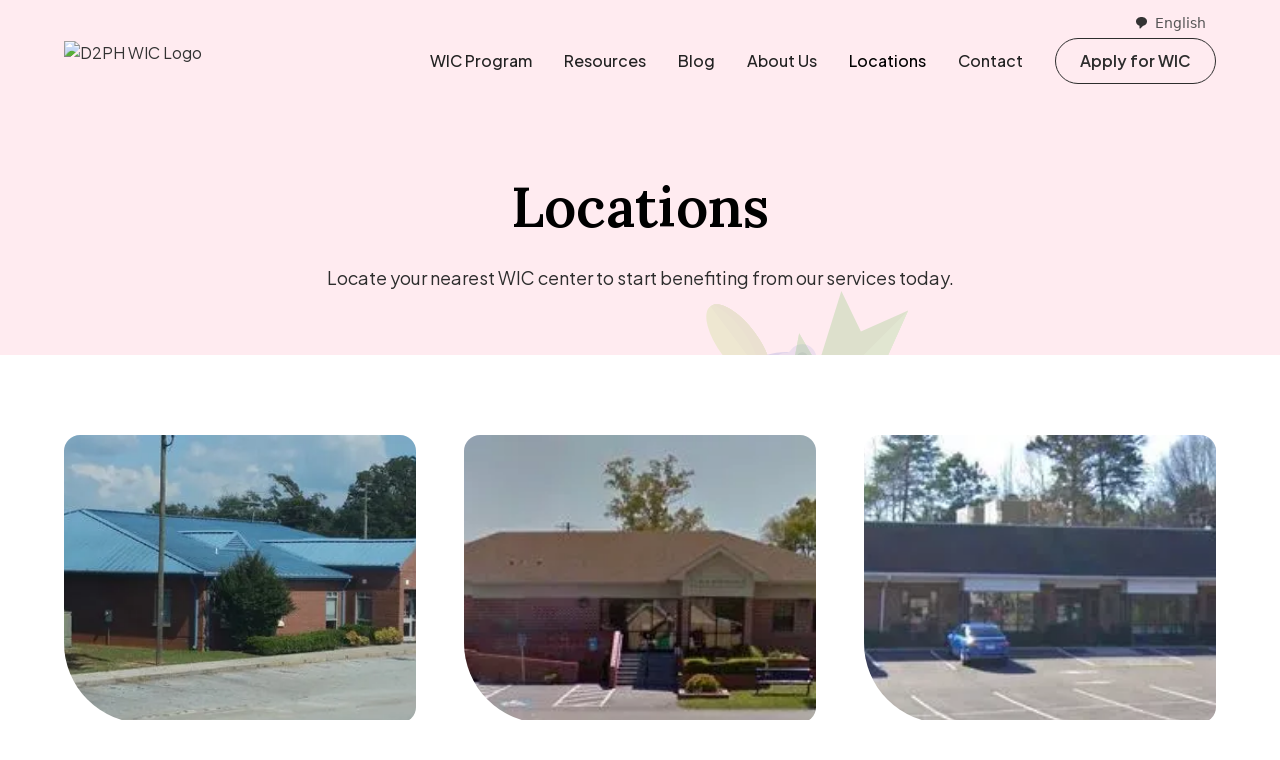

--- FILE ---
content_type: text/html
request_url: https://wic.phdistrict2.org/locations
body_size: 6735
content:
<!DOCTYPE html><!-- Last Published: Fri Jan 09 2026 19:33:26 GMT+0000 (Coordinated Universal Time) --><html data-wf-domain="wic.phdistrict2.org" data-wf-page="6513054b498db1baa884cec4" data-wf-site="650cd85f3848d295016411da" lang="en"><head><meta charset="utf-8"/><title>WIC Center Locations | District 2 Public Health WIC</title><meta content="Find your nearest WIC center location to start benefiting from our services and support your family&#x27;s health." name="description"/><meta content="WIC Center Locations | District 2 Public Health WIC" property="og:title"/><meta content="Find your nearest WIC center location to start benefiting from our services and support your family&#x27;s health." property="og:description"/><meta content="https://cdn.prod.website-files.com/650cd85f3848d295016411da/6577577fb08c3a40fb06437f_WIC1.jpg" property="og:image"/><meta content="WIC Center Locations | District 2 Public Health WIC" property="twitter:title"/><meta content="Find your nearest WIC center location to start benefiting from our services and support your family&#x27;s health." property="twitter:description"/><meta content="https://cdn.prod.website-files.com/650cd85f3848d295016411da/6577577fb08c3a40fb06437f_WIC1.jpg" property="twitter:image"/><meta property="og:type" content="website"/><meta content="summary_large_image" name="twitter:card"/><meta content="width=device-width, initial-scale=1" name="viewport"/><link href="https://cdn.prod.website-files.com/650cd85f3848d295016411da/css/d2ph-wic.shared.4de72e6b4.min.css" rel="stylesheet" type="text/css" integrity="sha384-Tecua0dLq+FUeSBh7tpllmGogCIVV0mWA+I96lOlIHEbjbT1lbNSeT5Kxc3bGK2M" crossorigin="anonymous"/><link href="https://fonts.googleapis.com" rel="preconnect"/><link href="https://fonts.gstatic.com" rel="preconnect" crossorigin="anonymous"/><script src="https://ajax.googleapis.com/ajax/libs/webfont/1.6.26/webfont.js" type="text/javascript"></script><script type="text/javascript">WebFont.load({  google: {    families: ["Lora:600","Plus Jakarta Sans:regular,500,600,italic"]  }});</script><script type="text/javascript">!function(o,c){var n=c.documentElement,t=" w-mod-";n.className+=t+"js",("ontouchstart"in o||o.DocumentTouch&&c instanceof DocumentTouch)&&(n.className+=t+"touch")}(window,document);</script><link href="https://cdn.prod.website-files.com/650cd85f3848d295016411da/651362df3f075373bf4f23d1_favicon-32x32.png" rel="shortcut icon" type="image/x-icon"/><link href="https://cdn.prod.website-files.com/650cd85f3848d295016411da/651362e444bdb5ff8fa317ef_android-chrome-256x256.png" rel="apple-touch-icon"/><script src="https://www.google.com/recaptcha/api.js" type="text/javascript"></script><script type="text/javascript" src="https://cdn.weglot.com/weglot.min.js"></script>
<script>
    Weglot.initialize({
        api_key: 'wg_4df3f850f397666ae0d251bfb4a26fc43'
    });
</script>

<script defer data-domain="wic.phdistrict2.org" src="https://plausible.io/js/script.js"></script>
</head><body><div class="page-wrapper"><div class="global-styles w-embed"><style>

/* Focus state style for keyboard navigation for the focusable elements */
*[tabindex]:focus-visible,
  input[type="file"]:focus-visible {
   outline: 0.125rem solid #4d65ff;
   outline-offset: 0.125rem;
}

/* Get rid of top margin on first element in any rich text element */
.w-richtext > :not(div):first-child, .w-richtext > div:first-child > :first-child {
  margin-top: 0 !important;
}

/* Get rid of bottom margin on last element in any rich text element */
.w-richtext>:last-child, .w-richtext ol li:last-child, .w-richtext ul li:last-child {
	margin-bottom: 0 !important;
}

/* Prevent all click and hover interaction with an element */
.pointer-events-off {
	pointer-events: none;
}

/* Enables all click and hover interaction with an element */
.pointer-events-on {
  pointer-events: auto;
}

/* Create a class of .div-square which maintains a 1:1 dimension of a div */
.div-square::after {
	content: "";
	display: block;
	padding-bottom: 100%;
}

/* Make sure containers never lose their center alignment */
.container-medium,.container-small, .container-large {
	margin-right: auto !important;
  margin-left: auto !important;
}

/* 
Make the following elements inherit typography styles from the parent and not have hardcoded values. 
Important: You will not be able to style for example "All Links" in Designer with this CSS applied.
Uncomment this CSS to use it in the project. Leave this message for future hand-off.
*/
/*
a,
.w-input,
.w-select,
.w-tab-link,
.w-nav-link,
.w-dropdown-btn,
.w-dropdown-toggle,
.w-dropdown-link {
  color: inherit;
  text-decoration: inherit;
  font-size: inherit;
}
*/

/* Apply "..." after 3 lines of text */
.text-style-3lines {
	display: -webkit-box;
	overflow: hidden;
	-webkit-line-clamp: 3;
	-webkit-box-orient: vertical;
}

/* Apply "..." after 2 lines of text */
.text-style-2lines {
	display: -webkit-box;
	overflow: hidden;
	-webkit-line-clamp: 2;
	-webkit-box-orient: vertical;
}

/* Adds inline flex display */
.display-inlineflex {
  display: inline-flex;
}

/* These classes are never overwritten */
.hide {
  display: none !important;
}

@media screen and (max-width: 991px) {
    .hide, .hide-tablet {
        display: none !important;
    }
}
  @media screen and (max-width: 767px) {
    .hide-mobile-landscape{
      display: none !important;
    }
}
  @media screen and (max-width: 479px) {
    .hide-mobile{
      display: none !important;
    }
}
 
.margin-0 {
  margin: 0rem !important;
}
  
.padding-0 {
  padding: 0rem !important;
}

.spacing-clean {
padding: 0rem !important;
margin: 0rem !important;
}

.margin-top {
  margin-right: 0rem !important;
  margin-bottom: 0rem !important;
  margin-left: 0rem !important;
}

.padding-top {
  padding-right: 0rem !important;
  padding-bottom: 0rem !important;
  padding-left: 0rem !important;
}
  
.margin-right {
  margin-top: 0rem !important;
  margin-bottom: 0rem !important;
  margin-left: 0rem !important;
}

.padding-right {
  padding-top: 0rem !important;
  padding-bottom: 0rem !important;
  padding-left: 0rem !important;
}

.margin-bottom {
  margin-top: 0rem !important;
  margin-right: 0rem !important;
  margin-left: 0rem !important;
}

.padding-bottom {
  padding-top: 0rem !important;
  padding-right: 0rem !important;
  padding-left: 0rem !important;
}

.margin-left {
  margin-top: 0rem !important;
  margin-right: 0rem !important;
  margin-bottom: 0rem !important;
}
  
.padding-left {
  padding-top: 0rem !important;
  padding-right: 0rem !important;
  padding-bottom: 0rem !important;
}
  
.margin-horizontal {
  margin-top: 0rem !important;
  margin-bottom: 0rem !important;
}

.padding-horizontal {
  padding-top: 0rem !important;
  padding-bottom: 0rem !important;
}

.margin-vertical {
  margin-right: 0rem !important;
  margin-left: 0rem !important;
}
  
.padding-vertical {
  padding-right: 0rem !important;
  padding-left: 0rem !important;
}

/* Apply "..." at 100% width */
.truncate-width { 
		width: 100%; 
    white-space: nowrap; 
    overflow: hidden; 
    text-overflow: ellipsis; 
}
/* Removes native scrollbar */
.no-scrollbar {
    -ms-overflow-style: none;
    overflow: -moz-scrollbars-none; 
}

.no-scrollbar::-webkit-scrollbar {
    display: none;
}

</style></div><div data-animation="default" class="navbar-wrapper w-nav" data-easing2="ease" fs-scrolldisable-element="smart-nav" data-easing="ease" data-collapse="medium" data-w-id="ed6dd696-489c-9843-09f9-20a857004861" role="banner" data-no-scroll="1" data-duration="400" data-doc-height="1"><div class="nav-language"><div class="padding-global"><div class="container-large"><div class="nav-language_wrapper"></div></div></div></div><div class="navbar"><div class="navbar_container container-large"><a href="/" class="navbar_logo-link w-nav-brand"><img src="https://cdn.prod.website-files.com/650cd85f3848d295016411da/650cde77e3d35812672b07de_Logo.avif" loading="lazy" width="240" alt="D2PH WIC Logo" class="navbar_logo"/></a><nav role="navigation" class="navbar_menu is-page-height-tablet w-nav-menu"><a href="/wic-program" class="navbar_link w-nav-link">WIC Program</a><a href="/resources" class="navbar_link w-nav-link">Resources</a><a href="/blog" class="navbar_link w-nav-link">Blog</a><a href="/about" class="navbar_link w-nav-link">About Us</a><a href="/locations" aria-current="page" class="navbar_link w-nav-link w--current">Locations</a><a href="/contact" class="navbar_link w-nav-link">Contact</a><div class="navbar_menu-buttons"><a href="/apply" class="button is-secondary w-button">Apply for WIC</a></div></nav><div class="navbar_menu-button w-nav-button"><div class="menu-icon1"><div class="menu-icon1_line-top"></div><div class="menu-icon1_line-middle"><div class="menu-icon_line-middle-inner"></div></div><div class="menu-icon1_line-bottom"></div></div></div></div></div></div><main class="main-wrapper"><header class="header"><div class="padding-global"><div class="container-large"><div class="header_content"><div class="max-width-large align-center"><h1>Locations</h1><div class="w-layout-vflex margin-top margin-small"><p class="header_p">Locate your nearest WIC center to start benefiting from our services today.</p></div></div></div></div></div><img src="https://cdn.prod.website-files.com/650cd85f3848d295016411da/656e43e9fb287ed180b9260f_blueberries_2347068.svg" loading="lazy" alt="An illustration of blueberries" class="header_image-right"/><img src="https://cdn.prod.website-files.com/650cd85f3848d295016411da/656e43404b53e1100e8cad3d_pineapple_1515004.svg" loading="lazy" alt="An illustration of a pineapple" class="header_image-left"/></header><section class="section_locations"><div class="padding-global"><div class="container-large"><div class="locations-list-wrapper w-dyn-list"><div role="list" class="locations-list w-dyn-items"><div role="listitem" class="locations-list_item w-dyn-item"><div class="locations-list_image-wrapper"><img loading="lazy" alt="Banks County" src="https://cdn.prod.website-files.com/650debeba417f6fb48330979/6511c73fb3abe99e49b00a9a_banks.webp" sizes="(max-width: 767px) 90vw, (max-width: 991px) 28vw, 27vw" srcset="https://cdn.prod.website-files.com/650debeba417f6fb48330979/6511c73fb3abe99e49b00a9a_banks-p-500.webp 500w, https://cdn.prod.website-files.com/650debeba417f6fb48330979/6511c73fb3abe99e49b00a9a_banks-p-800.webp 800w, https://cdn.prod.website-files.com/650debeba417f6fb48330979/6511c73fb3abe99e49b00a9a_banks-p-1080.webp 1080w, https://cdn.prod.website-files.com/650debeba417f6fb48330979/6511c73fb3abe99e49b00a9a_banks-p-1600.webp 1600w, https://cdn.prod.website-files.com/650debeba417f6fb48330979/6511c73fb3abe99e49b00a9a_banks-p-2000.webp 2000w, https://cdn.prod.website-files.com/650debeba417f6fb48330979/6511c73fb3abe99e49b00a9a_banks.webp 2834w" class="locations-list_image"/></div><h4 class="heading-style-h5">Banks County</h4><div class="margin-top margin-xsmall"><p>706-677-2296</p><p>WIC: 678-696-2261</p></div><div class="margin-top margin-xsmall"><p>667 Thompson St. </p><p>Homer, GA 30547</p></div><div class="margin-top margin-xxsmall"><a href="https://maps.app.goo.gl/bWCUC9LyBuBs2YX86">Directions</a></div></div><div role="listitem" class="locations-list_item w-dyn-item"><div class="locations-list_image-wrapper"><img loading="lazy" alt="Dawson County" src="https://cdn.prod.website-files.com/650debeba417f6fb48330979/6511e3e74defb5629e3645f3_dawson.avif" sizes="(max-width: 767px) 90vw, (max-width: 991px) 28vw, 27vw" srcset="https://cdn.prod.website-files.com/650debeba417f6fb48330979/6511e3e74defb5629e3645f3_dawson-p-500.avif 500w, https://cdn.prod.website-files.com/650debeba417f6fb48330979/6511e3e74defb5629e3645f3_dawson.avif 773w" class="locations-list_image"/></div><h4 class="heading-style-h5">Dawson County</h4><div class="margin-top margin-xsmall"><p>706-265-2611</p><p>WIC: 678-696-2261</p></div><div class="margin-top margin-xsmall"><p>54 Hwy 53 East</p><p>Dawsonville, GA 30534</p></div><div class="margin-top margin-xxsmall"><a href="https://maps.app.goo.gl/oVQ7F6Eek8BnUs578">Directions</a></div></div><div role="listitem" class="locations-list_item w-dyn-item"><div class="locations-list_image-wrapper"><img loading="lazy" alt="Forsyth County" src="https://cdn.prod.website-files.com/650debeba417f6fb48330979/6511e41eb3a9bc329691c2e5_forsyth.avif" sizes="(max-width: 767px) 90vw, (max-width: 991px) 28vw, 27vw" srcset="https://cdn.prod.website-files.com/650debeba417f6fb48330979/6511e41eb3a9bc329691c2e5_forsyth-p-500.avif 500w, https://cdn.prod.website-files.com/650debeba417f6fb48330979/6511e41eb3a9bc329691c2e5_forsyth.avif 876w" class="locations-list_image"/></div><h4 class="heading-style-h5">Forsyth County</h4><div class="margin-top margin-xsmall"><p>770-781-6900</p><p>WIC: 678-696-2261</p></div><div class="margin-top margin-xsmall"><p>428 Canton Hwy</p><p>Cumming, GA 30040</p></div><div class="margin-top margin-xxsmall"><a href="https://maps.app.goo.gl/wnFrbhwHsQZvGUng7">Directions</a></div></div><div role="listitem" class="locations-list_item w-dyn-item"><div class="locations-list_image-wrapper"><img loading="lazy" alt="Franklin County" src="https://cdn.prod.website-files.com/650debeba417f6fb48330979/6511e47d756346924afc47f0_franklin.avif" sizes="(max-width: 767px) 90vw, (max-width: 991px) 28vw, 27vw" srcset="https://cdn.prod.website-files.com/650debeba417f6fb48330979/6511e47d756346924afc47f0_franklin-p-500.avif 500w, https://cdn.prod.website-files.com/650debeba417f6fb48330979/6511e47d756346924afc47f0_franklin-p-800.avif 800w, https://cdn.prod.website-files.com/650debeba417f6fb48330979/6511e47d756346924afc47f0_franklin.avif 1269w" class="locations-list_image"/></div><h4 class="heading-style-h5">Franklin County</h4><div class="margin-top margin-xsmall"><p>706-384-5575</p><p>WIC: 678-696-2261</p></div><div class="margin-top margin-xsmall"><p>6955 Hwy 145 South</p><p>Carnesville, GA 30521</p></div><div class="margin-top margin-xxsmall"><a href="https://maps.app.goo.gl/n5oRZk5ZMn26x16f9">Directions</a></div></div><div role="listitem" class="locations-list_item w-dyn-item"><div class="locations-list_image-wrapper"><img loading="lazy" alt="Habersham County" src="https://cdn.prod.website-files.com/650debeba417f6fb48330979/6511e49c13b263a52a5ef970_habersham.avif" class="locations-list_image"/></div><h4 class="heading-style-h5">Habersham County</h4><div class="margin-top margin-xsmall"><p>706-778-7156</p><p>WIC: 678-696-2261</p></div><div class="margin-top margin-xsmall"><p>185 Scoggins Drive</p><p>Demorest, GA 30535</p></div><div class="margin-top margin-xxsmall"><a href="https://maps.app.goo.gl/oDKee5ahiffGaq3W7">Directions</a></div></div><div role="listitem" class="locations-list_item w-dyn-item"><div class="locations-list_image-wrapper"><img loading="lazy" alt="Hall County" src="https://cdn.prod.website-files.com/650debeba417f6fb48330979/6511e4d9180e58c9b68b4b3f_hall.avif" sizes="(max-width: 767px) 90vw, (max-width: 991px) 28vw, 27vw" srcset="https://cdn.prod.website-files.com/650debeba417f6fb48330979/6511e4d9180e58c9b68b4b3f_hall-p-500.avif 500w, https://cdn.prod.website-files.com/650debeba417f6fb48330979/6511e4d9180e58c9b68b4b3f_hall.avif 768w" class="locations-list_image"/></div><h4 class="heading-style-h5">Hall County</h4><div class="margin-top margin-xsmall"><p>770-531-5600</p><p>WIC: 678-696-2261</p></div><div class="margin-top margin-xsmall"><p>1290 Athens Street</p><p>Gainesville, GA 30507</p></div><div class="margin-top margin-xxsmall"><a href="https://maps.app.goo.gl/wE5FfkqyL8eTQnRW8">Directions</a></div></div><div role="listitem" class="locations-list_item w-dyn-item"><div class="locations-list_image-wrapper"><img loading="lazy" alt="Hart County" src="https://cdn.prod.website-files.com/650debeba417f6fb48330979/6511e52a4defb5629e37a8a4_hart.avif" class="locations-list_image"/></div><h4 class="heading-style-h5">Hart County</h4><div class="margin-top margin-xsmall"><p>706-376-5117</p><p>WIC: 678-696-2261</p></div><div class="margin-top margin-xsmall"><p>64 Reynolds Street</p><p>Hartwell, GA 30643</p></div><div class="margin-top margin-xxsmall"><a href="https://maps.app.goo.gl/ukw47MCKRwLF6yfY8">Directions</a></div></div><div role="listitem" class="locations-list_item w-dyn-item"><div class="locations-list_image-wrapper"><img loading="lazy" alt="Lumpkin County" src="https://cdn.prod.website-files.com/650debeba417f6fb48330979/6511e5608134bfd25c40d802_lumpkin.avif" class="locations-list_image"/></div><h4 class="heading-style-h5">Lumpkin County</h4><div class="margin-top margin-xsmall"><p>706-867-2727</p><p>WIC: 678-696-2261</p></div><div class="margin-top margin-xsmall"><p>60 Mechanicsville Road</p><p>Dahlonega, GA 30533</p></div><div class="margin-top margin-xxsmall"><a href="https://maps.app.goo.gl/Woy42oa8JuhXDUbA7">Directions</a></div></div><div role="listitem" class="locations-list_item w-dyn-item"><div class="locations-list_image-wrapper"><img loading="lazy" alt="Rabun County" src="https://cdn.prod.website-files.com/650debeba417f6fb48330979/6511e58affca99019c3e8c51_rabun.avif" class="locations-list_image"/></div><h4 class="heading-style-h5">Rabun County</h4><div class="margin-top margin-xsmall"><p>706-212-0289</p><p>WIC: 678-696-2261</p></div><div class="margin-top margin-xsmall"><p>184 South Main Street</p><p>Clayton, GA 30525</p></div><div class="margin-top margin-xxsmall"><a href="https://maps.app.goo.gl/YM34v574Jkanhapc9">Directions</a></div></div><div role="listitem" class="locations-list_item w-dyn-item"><div class="locations-list_image-wrapper"><img loading="lazy" alt="Stephens County" src="https://cdn.prod.website-files.com/650debeba417f6fb48330979/6511e5b953c9b53ddd92ead4_stephens.avif" class="locations-list_image"/></div><h4 class="heading-style-h5">Stephens County</h4><div class="margin-top margin-xsmall"><p>706-282-4507</p><p>WIC: 678-696-2261</p></div><div class="margin-top margin-xsmall"><p>64 Boulevard, Suite 102 </p><p>Toccoa, GA 30577</p></div><div class="margin-top margin-xxsmall"><a href="https://maps.app.goo.gl/H4VPWnWnh7FWcx518">Directions</a></div></div><div role="listitem" class="locations-list_item w-dyn-item"><div class="locations-list_image-wrapper"><img loading="lazy" alt="Towns County" src="https://cdn.prod.website-files.com/650debeba417f6fb48330979/6511e5e63897dd02d4045911_towns.avif" class="locations-list_image"/></div><h4 class="heading-style-h5">Towns County</h4><div class="margin-top margin-xsmall"><p>706-896-2265</p><p>WIC: 678-696-2261</p></div><div class="margin-top margin-xsmall"><p>1104 Jack Dayton Circle</p><p>Young Harris, GA 30582</p></div><div class="margin-top margin-xxsmall"><a href="https://maps.app.goo.gl/ZDsEArWdUS81v3P87">Directions</a></div></div><div role="listitem" class="locations-list_item w-dyn-item"><div class="locations-list_image-wrapper"><img loading="lazy" alt="Union County" src="https://cdn.prod.website-files.com/650debeba417f6fb48330979/6511e6299d4c59f14b7bb998_union.avif" class="locations-list_image"/></div><h4 class="heading-style-h5">Union County</h4><div class="margin-top margin-xsmall"><p>706-745-6292</p><p>WIC: 678-696-2261</p></div><div class="margin-top margin-xsmall"><p>67 Chase Drive</p><p>Blairsville, GA 30512</p></div><div class="margin-top margin-xxsmall"><a href="https://maps.app.goo.gl/RwypN1zFhFWFy5CZ6">Directions</a></div></div><div role="listitem" class="locations-list_item w-dyn-item"><div class="locations-list_image-wrapper"><img loading="lazy" alt="White County" src="https://cdn.prod.website-files.com/650debeba417f6fb48330979/6511e63bfd071760ce1d6af5_white.avif" class="locations-list_image"/></div><h4 class="heading-style-h5">White County</h4><div class="margin-top margin-xsmall"><p>706-865-2191</p><p>WIC: 678-696-2261</p></div><div class="margin-top margin-xsmall"><p>1331 Helen Highway</p><p>Cleveland, GA 30528</p></div><div class="margin-top margin-xxsmall"><a href="https://maps.app.goo.gl/JZ88iv3h7xjZxVTL6">Directions</a></div></div></div></div></div></div></section><section class="cta background-color-light-blue"><div class="padding-global"><div class="container-small z-index-2"><div class="padding-section-medium"><div class="text-align-center"><div class="margin-bottom margin-small"><h2>Ready to Apply for WIC?</h2></div><p class="text-size-medium text-color-text">Joining the WIC program is easier than you imagine! Follow our simple step-by-step application process and start your path to healthier nutrition and a stronger family.</p><div class="margin-top margin-medium"><div class="button-group is-center"><a href="/apply" class="button w-button">Apply for WIC</a></div></div></div></div></div></div><img src="https://cdn.prod.website-files.com/650cd85f3848d295016411da/656e43e9fb287ed180b9260f_blueberries_2347068.svg" loading="lazy" alt="An illustration of blueberries" class="cta_image-right"/><img src="https://cdn.prod.website-files.com/650cd85f3848d295016411da/656e43404b53e1100e8cad3d_pineapple_1515004.svg" loading="lazy" alt="An illustration of a pineapple" class="cta_image-left"/></section></main><footer class="footer background-color-light-blue"><div class="padding-global"><div class="container-large"><div class="padding-vertical padding-xxlarge"><div class="padding-bottom padding-small"><div class="w-layout-grid footer_top-wrapper"><a href="/" id="w-node-_04c477b0-785b-3d48-f9bb-30622ba8eba1-2ba8eb9b" class="footer_logo-link w-nav-brand"><img src="https://cdn.prod.website-files.com/650cd85f3848d295016411da/650cde77e3d35812672b07de_Logo.avif" loading="lazy" width="240" alt="D2PH WIC Logo"/></a><div class="w-layout-grid footer_link-list"><a href="/wic-program" class="footer_link">WIC Program</a><a href="/resources" class="footer_link">Resources</a><a href="/blog" class="footer_link">Blog</a><a href="/about" class="footer_link">About Us</a><a href="/locations" aria-current="page" class="footer_link w--current">Locations</a><a href="/forms" class="footer_link">Forms</a><a href="/contact" class="footer_link">Contact</a><a href="/apply" class="footer_link">Apply for WIC</a></div><div id="w-node-_04c477b0-785b-3d48-f9bb-30622ba8ebb2-2ba8eb9b" class="w-layout-grid footer_social-list"><a title="Facebook" href="https://www.facebook.com/district2wic/" target="_blank" class="footer_social-link w-inline-block"><div class="icon-embed-xsmall w-embed"><svg width="100%" height="100%" viewBox="0 0 24 24" fill="none" xmlns="http://www.w3.org/2000/svg">
<path d="M22 12.0611C22 6.50451 17.5229 2 12 2C6.47715 2 2 6.50451 2 12.0611C2 17.0828 5.65684 21.2452 10.4375 22V14.9694H7.89844V12.0611H10.4375V9.84452C10.4375 7.32296 11.9305 5.93012 14.2146 5.93012C15.3088 5.93012 16.4531 6.12663 16.4531 6.12663V8.60261H15.1922C13.95 8.60261 13.5625 9.37822 13.5625 10.1739V12.0611H16.3359L15.8926 14.9694H13.5625V22C18.3432 21.2452 22 17.083 22 12.0611Z" fill="CurrentColor"/>
</svg></div></a><a title="Instagram" href="https://www.instagram.com/district2wic" target="_blank" class="footer_social-link w-inline-block"><div class="icon-embed-xsmall w-embed"><svg width="100%" height="100%" viewBox="0 0 24 24" fill="none" xmlns="http://www.w3.org/2000/svg">
<path fill-rule="evenodd" clip-rule="evenodd" d="M16 3H8C5.23858 3 3 5.23858 3 8V16C3 18.7614 5.23858 21 8 21H16C18.7614 21 21 18.7614 21 16V8C21 5.23858 18.7614 3 16 3ZM19.25 16C19.2445 17.7926 17.7926 19.2445 16 19.25H8C6.20735 19.2445 4.75549 17.7926 4.75 16V8C4.75549 6.20735 6.20735 4.75549 8 4.75H16C17.7926 4.75549 19.2445 6.20735 19.25 8V16ZM16.75 8.25C17.3023 8.25 17.75 7.80228 17.75 7.25C17.75 6.69772 17.3023 6.25 16.75 6.25C16.1977 6.25 15.75 6.69772 15.75 7.25C15.75 7.80228 16.1977 8.25 16.75 8.25ZM12 7.5C9.51472 7.5 7.5 9.51472 7.5 12C7.5 14.4853 9.51472 16.5 12 16.5C14.4853 16.5 16.5 14.4853 16.5 12C16.5027 10.8057 16.0294 9.65957 15.1849 8.81508C14.3404 7.97059 13.1943 7.49734 12 7.5ZM9.25 12C9.25 13.5188 10.4812 14.75 12 14.75C13.5188 14.75 14.75 13.5188 14.75 12C14.75 10.4812 13.5188 9.25 12 9.25C10.4812 9.25 9.25 10.4812 9.25 12Z" fill="CurrentColor"/>
</svg></div></a><a title="X" href="https://twitter.com/district2publi1" target="_blank" class="footer_social-link w-inline-block"><div class="icon-embed-xsmall w-embed"><svg width="100%" height="100%" viewBox="0 0 24 24" fill="none" xmlns="http://www.w3.org/2000/svg">
<path d="M17.1761 4H19.9362L13.9061 10.7774L21 20H15.4456L11.0951 14.4066L6.11723 20H3.35544L9.80517 12.7508L3 4H8.69545L12.6279 9.11262L17.1761 4ZM16.2073 18.3754H17.7368L7.86441 5.53928H6.2232L16.2073 18.3754Z" fill="CurrentColor"/>
</svg></div></a></div></div></div><div class="line-divider"></div><div class="padding-top padding-medium"><div class="w-layout-grid footer_bottom-wrapper"><div id="w-node-_04c477b0-785b-3d48-f9bb-30622ba8ebc0-2ba8eb9b" class="footer_credit-text">Part of<a href="https://phdistrict2.org/" class="footer_credit-link"> District 2 Public Health</a></div><div id="w-node-b3801003-f3b7-d5cc-4f42-8ca1b46c8b56-2ba8eb9b" class="footer_credit-text"><a href="https://cdn.prod.website-files.com/650cd85f3848d295016411da/65790135c32848fbdfbd2c59_Nondiscrimination%20Statement.pdf" target="_blank" class="footer_credit-link">Nondiscrimination Statement</a></div><div id="w-node-_04c477b0-785b-3d48-f9bb-30622ba8ebc8-2ba8eb9b" class="footer_credit-text">Site by <a href="https://www.trajectorywebdesign.com/" target="_blank" class="footer_credit-link">Trajectory</a></div></div></div></div></div><div class="container-large"></div></div></footer></div><script src="https://d3e54v103j8qbb.cloudfront.net/js/jquery-3.5.1.min.dc5e7f18c8.js?site=650cd85f3848d295016411da" type="text/javascript" integrity="sha256-9/aliU8dGd2tb6OSsuzixeV4y/faTqgFtohetphbbj0=" crossorigin="anonymous"></script><script src="https://cdn.prod.website-files.com/650cd85f3848d295016411da/js/d2ph-wic.schunk.36b8fb49256177c8.js" type="text/javascript" integrity="sha384-4abIlA5/v7XaW1HMXKBgnUuhnjBYJ/Z9C1OSg4OhmVw9O3QeHJ/qJqFBERCDPv7G" crossorigin="anonymous"></script><script src="https://cdn.prod.website-files.com/650cd85f3848d295016411da/js/d2ph-wic.schunk.fd7e8929c7f642fa.js" type="text/javascript" integrity="sha384-KjERxdF1A4/PpsS9/l6GaHeW7zoc/Ys7xtIz6G1D4jeOhFEhPDGZ2YjzPF2nywI4" crossorigin="anonymous"></script><script src="https://cdn.prod.website-files.com/650cd85f3848d295016411da/js/d2ph-wic.e79ff18b.1251f651d64d2ffd.js" type="text/javascript" integrity="sha384-T/ElUkGsPvilcZ/GSX/UYnnEl3FyEqqu0WQ162l7t8qDX31SlLE8x7llwKAvBMA6" crossorigin="anonymous"></script></body></html>

--- FILE ---
content_type: text/css
request_url: https://cdn.prod.website-files.com/650cd85f3848d295016411da/css/d2ph-wic.shared.4de72e6b4.min.css
body_size: 18070
content:
html{-webkit-text-size-adjust:100%;-ms-text-size-adjust:100%;font-family:sans-serif}body{margin:0}article,aside,details,figcaption,figure,footer,header,hgroup,main,menu,nav,section,summary{display:block}audio,canvas,progress,video{vertical-align:baseline;display:inline-block}audio:not([controls]){height:0;display:none}[hidden],template{display:none}a{background-color:#0000}a:active,a:hover{outline:0}abbr[title]{border-bottom:1px dotted}b,strong{font-weight:700}dfn{font-style:italic}h1{margin:.67em 0;font-size:2em}mark{color:#000;background:#ff0}small{font-size:80%}sub,sup{vertical-align:baseline;font-size:75%;line-height:0;position:relative}sup{top:-.5em}sub{bottom:-.25em}img{border:0}svg:not(:root){overflow:hidden}hr{box-sizing:content-box;height:0}pre{overflow:auto}code,kbd,pre,samp{font-family:monospace;font-size:1em}button,input,optgroup,select,textarea{color:inherit;font:inherit;margin:0}button{overflow:visible}button,select{text-transform:none}button,html input[type=button],input[type=reset]{-webkit-appearance:button;cursor:pointer}button[disabled],html input[disabled]{cursor:default}button::-moz-focus-inner,input::-moz-focus-inner{border:0;padding:0}input{line-height:normal}input[type=checkbox],input[type=radio]{box-sizing:border-box;padding:0}input[type=number]::-webkit-inner-spin-button,input[type=number]::-webkit-outer-spin-button{height:auto}input[type=search]{-webkit-appearance:none}input[type=search]::-webkit-search-cancel-button,input[type=search]::-webkit-search-decoration{-webkit-appearance:none}legend{border:0;padding:0}textarea{overflow:auto}optgroup{font-weight:700}table{border-collapse:collapse;border-spacing:0}td,th{padding:0}@font-face{font-family:webflow-icons;src:url([data-uri])format("truetype");font-weight:400;font-style:normal}[class^=w-icon-],[class*=\ w-icon-]{speak:none;font-variant:normal;text-transform:none;-webkit-font-smoothing:antialiased;-moz-osx-font-smoothing:grayscale;font-style:normal;font-weight:400;line-height:1;font-family:webflow-icons!important}.w-icon-slider-right:before{content:""}.w-icon-slider-left:before{content:""}.w-icon-nav-menu:before{content:""}.w-icon-arrow-down:before,.w-icon-dropdown-toggle:before{content:""}.w-icon-file-upload-remove:before{content:""}.w-icon-file-upload-icon:before{content:""}*{box-sizing:border-box}html{height:100%}body{color:#333;background-color:#fff;min-height:100%;margin:0;font-family:Arial,sans-serif;font-size:14px;line-height:20px}img{vertical-align:middle;max-width:100%;display:inline-block}html.w-mod-touch *{background-attachment:scroll!important}.w-block{display:block}.w-inline-block{max-width:100%;display:inline-block}.w-clearfix:before,.w-clearfix:after{content:" ";grid-area:1/1/2/2;display:table}.w-clearfix:after{clear:both}.w-hidden{display:none}.w-button{color:#fff;line-height:inherit;cursor:pointer;background-color:#3898ec;border:0;border-radius:0;padding:9px 15px;text-decoration:none;display:inline-block}input.w-button{-webkit-appearance:button}html[data-w-dynpage] [data-w-cloak]{color:#0000!important}.w-code-block{margin:unset}pre.w-code-block code{all:inherit}.w-optimization{display:contents}.w-webflow-badge,.w-webflow-badge>img{box-sizing:unset;width:unset;height:unset;max-height:unset;max-width:unset;min-height:unset;min-width:unset;margin:unset;padding:unset;float:unset;clear:unset;border:unset;border-radius:unset;background:unset;background-image:unset;background-position:unset;background-size:unset;background-repeat:unset;background-origin:unset;background-clip:unset;background-attachment:unset;background-color:unset;box-shadow:unset;transform:unset;direction:unset;font-family:unset;font-weight:unset;color:unset;font-size:unset;line-height:unset;font-style:unset;font-variant:unset;text-align:unset;letter-spacing:unset;-webkit-text-decoration:unset;text-decoration:unset;text-indent:unset;text-transform:unset;list-style-type:unset;text-shadow:unset;vertical-align:unset;cursor:unset;white-space:unset;word-break:unset;word-spacing:unset;word-wrap:unset;transition:unset}.w-webflow-badge{white-space:nowrap;cursor:pointer;box-shadow:0 0 0 1px #0000001a,0 1px 3px #0000001a;visibility:visible!important;opacity:1!important;z-index:2147483647!important;color:#aaadb0!important;overflow:unset!important;background-color:#fff!important;border-radius:3px!important;width:auto!important;height:auto!important;margin:0!important;padding:6px!important;font-size:12px!important;line-height:14px!important;text-decoration:none!important;display:inline-block!important;position:fixed!important;inset:auto 12px 12px auto!important;transform:none!important}.w-webflow-badge>img{position:unset;visibility:unset!important;opacity:1!important;vertical-align:middle!important;display:inline-block!important}h1,h2,h3,h4,h5,h6{margin-bottom:10px;font-weight:700}h1{margin-top:20px;font-size:38px;line-height:44px}h2{margin-top:20px;font-size:32px;line-height:36px}h3{margin-top:20px;font-size:24px;line-height:30px}h4{margin-top:10px;font-size:18px;line-height:24px}h5{margin-top:10px;font-size:14px;line-height:20px}h6{margin-top:10px;font-size:12px;line-height:18px}p{margin-top:0;margin-bottom:10px}blockquote{border-left:5px solid #e2e2e2;margin:0 0 10px;padding:10px 20px;font-size:18px;line-height:22px}figure{margin:0 0 10px}ul,ol{margin-top:0;margin-bottom:10px;padding-left:40px}.w-list-unstyled{padding-left:0;list-style:none}.w-embed:before,.w-embed:after{content:" ";grid-area:1/1/2/2;display:table}.w-embed:after{clear:both}.w-video{width:100%;padding:0;position:relative}.w-video iframe,.w-video object,.w-video embed{border:none;width:100%;height:100%;position:absolute;top:0;left:0}fieldset{border:0;margin:0;padding:0}button,[type=button],[type=reset]{cursor:pointer;-webkit-appearance:button;border:0}.w-form{margin:0 0 15px}.w-form-done{text-align:center;background-color:#ddd;padding:20px;display:none}.w-form-fail{background-color:#ffdede;margin-top:10px;padding:10px;display:none}label{margin-bottom:5px;font-weight:700;display:block}.w-input,.w-select{color:#333;vertical-align:middle;background-color:#fff;border:1px solid #ccc;width:100%;height:38px;margin-bottom:10px;padding:8px 12px;font-size:14px;line-height:1.42857;display:block}.w-input::placeholder,.w-select::placeholder{color:#999}.w-input:focus,.w-select:focus{border-color:#3898ec;outline:0}.w-input[disabled],.w-select[disabled],.w-input[readonly],.w-select[readonly],fieldset[disabled] .w-input,fieldset[disabled] .w-select{cursor:not-allowed}.w-input[disabled]:not(.w-input-disabled),.w-select[disabled]:not(.w-input-disabled),.w-input[readonly],.w-select[readonly],fieldset[disabled]:not(.w-input-disabled) .w-input,fieldset[disabled]:not(.w-input-disabled) .w-select{background-color:#eee}textarea.w-input,textarea.w-select{height:auto}.w-select{background-color:#f3f3f3}.w-select[multiple]{height:auto}.w-form-label{cursor:pointer;margin-bottom:0;font-weight:400;display:inline-block}.w-radio{margin-bottom:5px;padding-left:20px;display:block}.w-radio:before,.w-radio:after{content:" ";grid-area:1/1/2/2;display:table}.w-radio:after{clear:both}.w-radio-input{float:left;margin:3px 0 0 -20px;line-height:normal}.w-file-upload{margin-bottom:10px;display:block}.w-file-upload-input{opacity:0;z-index:-100;width:.1px;height:.1px;position:absolute;overflow:hidden}.w-file-upload-default,.w-file-upload-uploading,.w-file-upload-success{color:#333;display:inline-block}.w-file-upload-error{margin-top:10px;display:block}.w-file-upload-default.w-hidden,.w-file-upload-uploading.w-hidden,.w-file-upload-error.w-hidden,.w-file-upload-success.w-hidden{display:none}.w-file-upload-uploading-btn{cursor:pointer;background-color:#fafafa;border:1px solid #ccc;margin:0;padding:8px 12px;font-size:14px;font-weight:400;display:flex}.w-file-upload-file{background-color:#fafafa;border:1px solid #ccc;flex-grow:1;justify-content:space-between;margin:0;padding:8px 9px 8px 11px;display:flex}.w-file-upload-file-name{font-size:14px;font-weight:400;display:block}.w-file-remove-link{cursor:pointer;width:auto;height:auto;margin-top:3px;margin-left:10px;padding:3px;display:block}.w-icon-file-upload-remove{margin:auto;font-size:10px}.w-file-upload-error-msg{color:#ea384c;padding:2px 0;display:inline-block}.w-file-upload-info{padding:0 12px;line-height:38px;display:inline-block}.w-file-upload-label{cursor:pointer;background-color:#fafafa;border:1px solid #ccc;margin:0;padding:8px 12px;font-size:14px;font-weight:400;display:inline-block}.w-icon-file-upload-icon,.w-icon-file-upload-uploading{width:20px;margin-right:8px;display:inline-block}.w-icon-file-upload-uploading{height:20px}.w-container{max-width:940px;margin-left:auto;margin-right:auto}.w-container:before,.w-container:after{content:" ";grid-area:1/1/2/2;display:table}.w-container:after{clear:both}.w-container .w-row{margin-left:-10px;margin-right:-10px}.w-row:before,.w-row:after{content:" ";grid-area:1/1/2/2;display:table}.w-row:after{clear:both}.w-row .w-row{margin-left:0;margin-right:0}.w-col{float:left;width:100%;min-height:1px;padding-left:10px;padding-right:10px;position:relative}.w-col .w-col{padding-left:0;padding-right:0}.w-col-1{width:8.33333%}.w-col-2{width:16.6667%}.w-col-3{width:25%}.w-col-4{width:33.3333%}.w-col-5{width:41.6667%}.w-col-6{width:50%}.w-col-7{width:58.3333%}.w-col-8{width:66.6667%}.w-col-9{width:75%}.w-col-10{width:83.3333%}.w-col-11{width:91.6667%}.w-col-12{width:100%}.w-hidden-main{display:none!important}@media screen and (max-width:991px){.w-container{max-width:728px}.w-hidden-main{display:inherit!important}.w-hidden-medium{display:none!important}.w-col-medium-1{width:8.33333%}.w-col-medium-2{width:16.6667%}.w-col-medium-3{width:25%}.w-col-medium-4{width:33.3333%}.w-col-medium-5{width:41.6667%}.w-col-medium-6{width:50%}.w-col-medium-7{width:58.3333%}.w-col-medium-8{width:66.6667%}.w-col-medium-9{width:75%}.w-col-medium-10{width:83.3333%}.w-col-medium-11{width:91.6667%}.w-col-medium-12{width:100%}.w-col-stack{width:100%;left:auto;right:auto}}@media screen and (max-width:767px){.w-hidden-main,.w-hidden-medium{display:inherit!important}.w-hidden-small{display:none!important}.w-row,.w-container .w-row{margin-left:0;margin-right:0}.w-col{width:100%;left:auto;right:auto}.w-col-small-1{width:8.33333%}.w-col-small-2{width:16.6667%}.w-col-small-3{width:25%}.w-col-small-4{width:33.3333%}.w-col-small-5{width:41.6667%}.w-col-small-6{width:50%}.w-col-small-7{width:58.3333%}.w-col-small-8{width:66.6667%}.w-col-small-9{width:75%}.w-col-small-10{width:83.3333%}.w-col-small-11{width:91.6667%}.w-col-small-12{width:100%}}@media screen and (max-width:479px){.w-container{max-width:none}.w-hidden-main,.w-hidden-medium,.w-hidden-small{display:inherit!important}.w-hidden-tiny{display:none!important}.w-col{width:100%}.w-col-tiny-1{width:8.33333%}.w-col-tiny-2{width:16.6667%}.w-col-tiny-3{width:25%}.w-col-tiny-4{width:33.3333%}.w-col-tiny-5{width:41.6667%}.w-col-tiny-6{width:50%}.w-col-tiny-7{width:58.3333%}.w-col-tiny-8{width:66.6667%}.w-col-tiny-9{width:75%}.w-col-tiny-10{width:83.3333%}.w-col-tiny-11{width:91.6667%}.w-col-tiny-12{width:100%}}.w-widget{position:relative}.w-widget-map{width:100%;height:400px}.w-widget-map label{width:auto;display:inline}.w-widget-map img{max-width:inherit}.w-widget-map .gm-style-iw{text-align:center}.w-widget-map .gm-style-iw>button{display:none!important}.w-widget-twitter{overflow:hidden}.w-widget-twitter-count-shim{vertical-align:top;text-align:center;background:#fff;border:1px solid #758696;border-radius:3px;width:28px;height:20px;display:inline-block;position:relative}.w-widget-twitter-count-shim *{pointer-events:none;-webkit-user-select:none;user-select:none}.w-widget-twitter-count-shim .w-widget-twitter-count-inner{text-align:center;color:#999;font-family:serif;font-size:15px;line-height:12px;position:relative}.w-widget-twitter-count-shim .w-widget-twitter-count-clear{display:block;position:relative}.w-widget-twitter-count-shim.w--large{width:36px;height:28px}.w-widget-twitter-count-shim.w--large .w-widget-twitter-count-inner{font-size:18px;line-height:18px}.w-widget-twitter-count-shim:not(.w--vertical){margin-left:5px;margin-right:8px}.w-widget-twitter-count-shim:not(.w--vertical).w--large{margin-left:6px}.w-widget-twitter-count-shim:not(.w--vertical):before,.w-widget-twitter-count-shim:not(.w--vertical):after{content:" ";pointer-events:none;border:solid #0000;width:0;height:0;position:absolute;top:50%;left:0}.w-widget-twitter-count-shim:not(.w--vertical):before{border-width:4px;border-color:#75869600 #5d6c7b #75869600 #75869600;margin-top:-4px;margin-left:-9px}.w-widget-twitter-count-shim:not(.w--vertical).w--large:before{border-width:5px;margin-top:-5px;margin-left:-10px}.w-widget-twitter-count-shim:not(.w--vertical):after{border-width:4px;border-color:#fff0 #fff #fff0 #fff0;margin-top:-4px;margin-left:-8px}.w-widget-twitter-count-shim:not(.w--vertical).w--large:after{border-width:5px;margin-top:-5px;margin-left:-9px}.w-widget-twitter-count-shim.w--vertical{width:61px;height:33px;margin-bottom:8px}.w-widget-twitter-count-shim.w--vertical:before,.w-widget-twitter-count-shim.w--vertical:after{content:" ";pointer-events:none;border:solid #0000;width:0;height:0;position:absolute;top:100%;left:50%}.w-widget-twitter-count-shim.w--vertical:before{border-width:5px;border-color:#5d6c7b #75869600 #75869600;margin-left:-5px}.w-widget-twitter-count-shim.w--vertical:after{border-width:4px;border-color:#fff #fff0 #fff0;margin-left:-4px}.w-widget-twitter-count-shim.w--vertical .w-widget-twitter-count-inner{font-size:18px;line-height:22px}.w-widget-twitter-count-shim.w--vertical.w--large{width:76px}.w-background-video{color:#fff;height:500px;position:relative;overflow:hidden}.w-background-video>video{object-fit:cover;z-index:-100;background-position:50%;background-size:cover;width:100%;height:100%;margin:auto;position:absolute;inset:-100%}.w-background-video>video::-webkit-media-controls-start-playback-button{-webkit-appearance:none;display:none!important}.w-background-video--control{background-color:#0000;padding:0;position:absolute;bottom:1em;right:1em}.w-background-video--control>[hidden]{display:none!important}.w-slider{text-align:center;clear:both;-webkit-tap-highlight-color:#0000;tap-highlight-color:#0000;background:#ddd;height:300px;position:relative}.w-slider-mask{z-index:1;white-space:nowrap;height:100%;display:block;position:relative;left:0;right:0;overflow:hidden}.w-slide{vertical-align:top;white-space:normal;text-align:left;width:100%;height:100%;display:inline-block;position:relative}.w-slider-nav{z-index:2;text-align:center;-webkit-tap-highlight-color:#0000;tap-highlight-color:#0000;height:40px;margin:auto;padding-top:10px;position:absolute;inset:auto 0 0}.w-slider-nav.w-round>div{border-radius:100%}.w-slider-nav.w-num>div{font-size:inherit;line-height:inherit;width:auto;height:auto;padding:.2em .5em}.w-slider-nav.w-shadow>div{box-shadow:0 0 3px #3336}.w-slider-nav-invert{color:#fff}.w-slider-nav-invert>div{background-color:#2226}.w-slider-nav-invert>div.w-active{background-color:#222}.w-slider-dot{cursor:pointer;background-color:#fff6;width:1em;height:1em;margin:0 3px .5em;transition:background-color .1s,color .1s;display:inline-block;position:relative}.w-slider-dot.w-active{background-color:#fff}.w-slider-dot:focus{outline:none;box-shadow:0 0 0 2px #fff}.w-slider-dot:focus.w-active{box-shadow:none}.w-slider-arrow-left,.w-slider-arrow-right{cursor:pointer;color:#fff;-webkit-tap-highlight-color:#0000;tap-highlight-color:#0000;-webkit-user-select:none;user-select:none;width:80px;margin:auto;font-size:40px;position:absolute;inset:0;overflow:hidden}.w-slider-arrow-left [class^=w-icon-],.w-slider-arrow-right [class^=w-icon-],.w-slider-arrow-left [class*=\ w-icon-],.w-slider-arrow-right [class*=\ w-icon-]{position:absolute}.w-slider-arrow-left:focus,.w-slider-arrow-right:focus{outline:0}.w-slider-arrow-left{z-index:3;right:auto}.w-slider-arrow-right{z-index:4;left:auto}.w-icon-slider-left,.w-icon-slider-right{width:1em;height:1em;margin:auto;inset:0}.w-slider-aria-label{clip:rect(0 0 0 0);border:0;width:1px;height:1px;margin:-1px;padding:0;position:absolute;overflow:hidden}.w-slider-force-show{display:block!important}.w-dropdown{text-align:left;z-index:900;margin-left:auto;margin-right:auto;display:inline-block;position:relative}.w-dropdown-btn,.w-dropdown-toggle,.w-dropdown-link{vertical-align:top;color:#222;text-align:left;white-space:nowrap;margin-left:auto;margin-right:auto;padding:20px;text-decoration:none;position:relative}.w-dropdown-toggle{-webkit-user-select:none;user-select:none;cursor:pointer;padding-right:40px;display:inline-block}.w-dropdown-toggle:focus{outline:0}.w-icon-dropdown-toggle{width:1em;height:1em;margin:auto 20px auto auto;position:absolute;top:0;bottom:0;right:0}.w-dropdown-list{background:#ddd;min-width:100%;display:none;position:absolute}.w-dropdown-list.w--open{display:block}.w-dropdown-link{color:#222;padding:10px 20px;display:block}.w-dropdown-link.w--current{color:#0082f3}.w-dropdown-link:focus{outline:0}@media screen and (max-width:767px){.w-nav-brand{padding-left:10px}}.w-lightbox-backdrop{cursor:auto;letter-spacing:normal;text-indent:0;text-shadow:none;text-transform:none;visibility:visible;white-space:normal;word-break:normal;word-spacing:normal;word-wrap:normal;color:#fff;text-align:center;z-index:2000;opacity:0;-webkit-user-select:none;-moz-user-select:none;-webkit-tap-highlight-color:transparent;background:#000000e6;outline:0;font-family:Helvetica Neue,Helvetica,Ubuntu,Segoe UI,Verdana,sans-serif;font-size:17px;font-style:normal;font-weight:300;line-height:1.2;list-style:disc;position:fixed;inset:0;-webkit-transform:translate(0)}.w-lightbox-backdrop,.w-lightbox-container{-webkit-overflow-scrolling:touch;height:100%;overflow:auto}.w-lightbox-content{height:100vh;position:relative;overflow:hidden}.w-lightbox-view{opacity:0;width:100vw;height:100vh;position:absolute}.w-lightbox-view:before{content:"";height:100vh}.w-lightbox-group,.w-lightbox-group .w-lightbox-view,.w-lightbox-group .w-lightbox-view:before{height:86vh}.w-lightbox-frame,.w-lightbox-view:before{vertical-align:middle;display:inline-block}.w-lightbox-figure{margin:0;position:relative}.w-lightbox-group .w-lightbox-figure{cursor:pointer}.w-lightbox-img{width:auto;max-width:none;height:auto}.w-lightbox-image{float:none;max-width:100vw;max-height:100vh;display:block}.w-lightbox-group .w-lightbox-image{max-height:86vh}.w-lightbox-caption{text-align:left;text-overflow:ellipsis;white-space:nowrap;background:#0006;padding:.5em 1em;position:absolute;bottom:0;left:0;right:0;overflow:hidden}.w-lightbox-embed{width:100%;height:100%;position:absolute;inset:0}.w-lightbox-control{cursor:pointer;background-position:50%;background-repeat:no-repeat;background-size:24px;width:4em;transition:all .3s;position:absolute;top:0}.w-lightbox-left{background-image:url([data-uri]);display:none;bottom:0;left:0}.w-lightbox-right{background-image:url([data-uri]);display:none;bottom:0;right:0}.w-lightbox-close{background-image:url([data-uri]);background-size:18px;height:2.6em;right:0}.w-lightbox-strip{white-space:nowrap;padding:0 1vh;line-height:0;position:absolute;bottom:0;left:0;right:0;overflow:auto hidden}.w-lightbox-item{box-sizing:content-box;cursor:pointer;width:10vh;padding:2vh 1vh;display:inline-block;-webkit-transform:translate(0,0)}.w-lightbox-active{opacity:.3}.w-lightbox-thumbnail{background:#222;height:10vh;position:relative;overflow:hidden}.w-lightbox-thumbnail-image{position:absolute;top:0;left:0}.w-lightbox-thumbnail .w-lightbox-tall{width:100%;top:50%;transform:translateY(-50%)}.w-lightbox-thumbnail .w-lightbox-wide{height:100%;left:50%;transform:translate(-50%)}.w-lightbox-spinner{box-sizing:border-box;border:5px solid #0006;border-radius:50%;width:40px;height:40px;margin-top:-20px;margin-left:-20px;animation:.8s linear infinite spin;position:absolute;top:50%;left:50%}.w-lightbox-spinner:after{content:"";border:3px solid #0000;border-bottom-color:#fff;border-radius:50%;position:absolute;inset:-4px}.w-lightbox-hide{display:none}.w-lightbox-noscroll{overflow:hidden}@media (min-width:768px){.w-lightbox-content{height:96vh;margin-top:2vh}.w-lightbox-view,.w-lightbox-view:before{height:96vh}.w-lightbox-group,.w-lightbox-group .w-lightbox-view,.w-lightbox-group .w-lightbox-view:before{height:84vh}.w-lightbox-image{max-width:96vw;max-height:96vh}.w-lightbox-group .w-lightbox-image{max-width:82.3vw;max-height:84vh}.w-lightbox-left,.w-lightbox-right{opacity:.5;display:block}.w-lightbox-close{opacity:.8}.w-lightbox-control:hover{opacity:1}}.w-lightbox-inactive,.w-lightbox-inactive:hover{opacity:0}.w-richtext:before,.w-richtext:after{content:" ";grid-area:1/1/2/2;display:table}.w-richtext:after{clear:both}.w-richtext[contenteditable=true]:before,.w-richtext[contenteditable=true]:after{white-space:initial}.w-richtext ol,.w-richtext ul{overflow:hidden}.w-richtext .w-richtext-figure-selected.w-richtext-figure-type-video div:after,.w-richtext .w-richtext-figure-selected[data-rt-type=video] div:after,.w-richtext .w-richtext-figure-selected.w-richtext-figure-type-image div,.w-richtext .w-richtext-figure-selected[data-rt-type=image] div{outline:2px solid #2895f7}.w-richtext figure.w-richtext-figure-type-video>div:after,.w-richtext figure[data-rt-type=video]>div:after{content:"";display:none;position:absolute;inset:0}.w-richtext figure{max-width:60%;position:relative}.w-richtext figure>div:before{cursor:default!important}.w-richtext figure img{width:100%}.w-richtext figure figcaption.w-richtext-figcaption-placeholder{opacity:.6}.w-richtext figure div{color:#0000;font-size:0}.w-richtext figure.w-richtext-figure-type-image,.w-richtext figure[data-rt-type=image]{display:table}.w-richtext figure.w-richtext-figure-type-image>div,.w-richtext figure[data-rt-type=image]>div{display:inline-block}.w-richtext figure.w-richtext-figure-type-image>figcaption,.w-richtext figure[data-rt-type=image]>figcaption{caption-side:bottom;display:table-caption}.w-richtext figure.w-richtext-figure-type-video,.w-richtext figure[data-rt-type=video]{width:60%;height:0}.w-richtext figure.w-richtext-figure-type-video iframe,.w-richtext figure[data-rt-type=video] iframe{width:100%;height:100%;position:absolute;top:0;left:0}.w-richtext figure.w-richtext-figure-type-video>div,.w-richtext figure[data-rt-type=video]>div{width:100%}.w-richtext figure.w-richtext-align-center{clear:both;margin-left:auto;margin-right:auto}.w-richtext figure.w-richtext-align-center.w-richtext-figure-type-image>div,.w-richtext figure.w-richtext-align-center[data-rt-type=image]>div{max-width:100%}.w-richtext figure.w-richtext-align-normal{clear:both}.w-richtext figure.w-richtext-align-fullwidth{text-align:center;clear:both;width:100%;max-width:100%;margin-left:auto;margin-right:auto;display:block}.w-richtext figure.w-richtext-align-fullwidth>div{padding-bottom:inherit;display:inline-block}.w-richtext figure.w-richtext-align-fullwidth>figcaption{display:block}.w-richtext figure.w-richtext-align-floatleft{float:left;clear:none;margin-right:15px}.w-richtext figure.w-richtext-align-floatright{float:right;clear:none;margin-left:15px}.w-nav{z-index:1000;background:#ddd;position:relative}.w-nav:before,.w-nav:after{content:" ";grid-area:1/1/2/2;display:table}.w-nav:after{clear:both}.w-nav-brand{float:left;color:#333;text-decoration:none;position:relative}.w-nav-link{vertical-align:top;color:#222;text-align:left;margin-left:auto;margin-right:auto;padding:20px;text-decoration:none;display:inline-block;position:relative}.w-nav-link.w--current{color:#0082f3}.w-nav-menu{float:right;position:relative}[data-nav-menu-open]{text-align:center;background:#c8c8c8;min-width:200px;position:absolute;top:100%;left:0;right:0;overflow:visible;display:block!important}.w--nav-link-open{display:block;position:relative}.w-nav-overlay{width:100%;display:none;position:absolute;top:100%;left:0;right:0;overflow:hidden}.w-nav-overlay [data-nav-menu-open]{top:0}.w-nav[data-animation=over-left] .w-nav-overlay{width:auto}.w-nav[data-animation=over-left] .w-nav-overlay,.w-nav[data-animation=over-left] [data-nav-menu-open]{z-index:1;top:0;right:auto}.w-nav[data-animation=over-right] .w-nav-overlay{width:auto}.w-nav[data-animation=over-right] .w-nav-overlay,.w-nav[data-animation=over-right] [data-nav-menu-open]{z-index:1;top:0;left:auto}.w-nav-button{float:right;cursor:pointer;-webkit-tap-highlight-color:#0000;tap-highlight-color:#0000;-webkit-user-select:none;user-select:none;padding:18px;font-size:24px;display:none;position:relative}.w-nav-button:focus{outline:0}.w-nav-button.w--open{color:#fff;background-color:#c8c8c8}.w-nav[data-collapse=all] .w-nav-menu{display:none}.w-nav[data-collapse=all] .w-nav-button,.w--nav-dropdown-open,.w--nav-dropdown-toggle-open{display:block}.w--nav-dropdown-list-open{position:static}@media screen and (max-width:991px){.w-nav[data-collapse=medium] .w-nav-menu{display:none}.w-nav[data-collapse=medium] .w-nav-button{display:block}}@media screen and (max-width:767px){.w-nav[data-collapse=small] .w-nav-menu{display:none}.w-nav[data-collapse=small] .w-nav-button{display:block}.w-nav-brand{padding-left:10px}}@media screen and (max-width:479px){.w-nav[data-collapse=tiny] .w-nav-menu{display:none}.w-nav[data-collapse=tiny] .w-nav-button{display:block}}.w-tabs{position:relative}.w-tabs:before,.w-tabs:after{content:" ";grid-area:1/1/2/2;display:table}.w-tabs:after{clear:both}.w-tab-menu{position:relative}.w-tab-link{vertical-align:top;text-align:left;cursor:pointer;color:#222;background-color:#ddd;padding:9px 30px;text-decoration:none;display:inline-block;position:relative}.w-tab-link.w--current{background-color:#c8c8c8}.w-tab-link:focus{outline:0}.w-tab-content{display:block;position:relative;overflow:hidden}.w-tab-pane{display:none;position:relative}.w--tab-active{display:block}@media screen and (max-width:479px){.w-tab-link{display:block}}.w-ix-emptyfix:after{content:""}@keyframes spin{0%{transform:rotate(0)}to{transform:rotate(360deg)}}.w-dyn-empty{background-color:#ddd;padding:10px}.w-dyn-hide,.w-dyn-bind-empty,.w-condition-invisible{display:none!important}.wf-layout-layout{display:grid}:root{--text:#2d2d2d;--black:black;--blue:#2e5893;--blue-hover:#1b4175;--light-grey:#f4f4f4;--text-medium:#595a5c;--white:white;--light-pink:#ffebf0;--light-blue:#ebfaff;--tan:#fce3b7;--green:#d1e5cd;--light-purple:#e6daf0;--border-radius:1rem;--medium-grey:#eee;--lighter-grey:#c4c4c4}.w-layout-grid{grid-row-gap:16px;grid-column-gap:16px;grid-template-rows:auto auto;grid-template-columns:1fr 1fr;grid-auto-columns:1fr;display:grid}.w-layout-vflex{flex-direction:column;align-items:flex-start;display:flex}.w-pagination-wrapper{flex-wrap:wrap;justify-content:center;display:flex}.w-pagination-previous{color:#333;background-color:#fafafa;border:1px solid #ccc;border-radius:2px;margin-left:10px;margin-right:10px;padding:9px 20px;font-size:14px;display:block}.w-pagination-previous-icon{margin-right:4px}.w-pagination-next{color:#333;background-color:#fafafa;border:1px solid #ccc;border-radius:2px;margin-left:10px;margin-right:10px;padding:9px 20px;font-size:14px;display:block}.w-pagination-next-icon{margin-left:4px}.w-form-formradioinput--inputType-custom{border:1px solid #ccc;border-radius:50%;width:12px;height:12px}.w-form-formradioinput--inputType-custom.w--redirected-focus{box-shadow:0 0 3px 1px #3898ec}.w-form-formradioinput--inputType-custom.w--redirected-checked{border-width:4px;border-color:#3898ec}.w-form-formrecaptcha{margin-bottom:8px}body{color:var(--text);font-family:Plus Jakarta Sans,sans-serif;font-size:1rem;line-height:1.5}h1{color:var(--black);margin-top:0;margin-bottom:0;font-family:Lora,sans-serif;font-size:3.5rem;font-weight:600;line-height:1.2}h2{color:var(--black);margin-top:0;margin-bottom:0;font-family:Lora,sans-serif;font-size:3rem;font-weight:600;line-height:1.2}h3{color:var(--black);margin-top:0;margin-bottom:0;font-family:Lora,sans-serif;font-size:2.5rem;font-weight:600;line-height:1.2}h4{color:var(--black);margin-top:0;margin-bottom:0;font-family:Lora,sans-serif;font-size:2rem;font-weight:600;line-height:1.3}h5{color:var(--black);margin-top:0;margin-bottom:0;font-family:Lora,sans-serif;font-size:1.5rem;font-weight:600;line-height:1.4}h6{color:var(--black);margin-top:0;margin-bottom:0;font-family:Lora,sans-serif;font-size:1.25rem;font-weight:600;line-height:1.4}p{margin-bottom:0}a{border-color:var(--black);color:var(--black);text-decoration:underline}ul{margin-top:1rem;margin-bottom:1rem;padding-left:1.25rem}ol{margin-top:1rem;margin-bottom:1rem;padding-left:1.5rem}li{margin-top:.25rem;margin-bottom:.25rem;padding-left:.5rem}img{max-width:100%;display:inline-block}label{margin-bottom:.25rem;font-weight:500}blockquote{border-left:.1875rem solid var(--black);margin-bottom:0;padding:.75rem 1.25rem;font-size:1.25rem;line-height:1.5}figure{margin-top:3rem;margin-bottom:3rem}figcaption{text-align:center;margin-top:.25rem}.z-index-2{z-index:2;position:relative}.max-width-full{width:100%;max-width:none}.layer{justify-content:center;align-items:center;position:absolute;inset:0%}.overflow-hidden{overflow:hidden}.global-styles{display:block;position:fixed;inset:0% auto auto 0%}.z-index-1{z-index:1;position:relative}.hide{display:none}.text-style-link{color:var(--blue);font-weight:600;text-decoration:none;transition:all .2s}.text-style-link:hover{color:var(--blue-hover)}.max-width-xlarge{width:100%;max-width:64rem}.max-width-medium{width:100%;max-width:35rem}.max-width-xsmall{width:100%;max-width:25rem}.max-width-xxsmall{width:100%;max-width:20rem}.container-large{width:100%;max-width:80rem;margin-left:auto;margin-right:auto}.max-width-xxlarge{width:100%;max-width:80rem}.align-center{margin-left:auto;margin-right:auto}.spacing-clean{margin:0;padding:0}.max-width-large{width:100%;max-width:48rem}.max-width-small{width:100%;max-width:30rem}.form-message-error{margin-top:.75rem;padding:.75rem}.utility_component{justify-content:center;align-items:center;width:100vw;max-width:100%;height:100vh;max-height:100%;padding-left:1.25rem;padding-right:1.25rem;display:flex}.utility_form-block{text-align:center;flex-direction:column;max-width:20rem;display:flex}.utility_form{flex-direction:column;align-items:stretch;display:flex}.utility_image{margin-bottom:.5rem;margin-left:auto;margin-right:auto}.container-medium{width:100%;max-width:64rem;margin-left:auto;margin-right:auto}.container-small{width:100%;max-width:48rem;margin-left:auto;margin-right:auto}.margin-tiny{margin:.25rem}.margin-xxsmall{margin:.5rem}.margin-xsmall{margin:1rem}.margin-small{margin:1.5rem}.margin-medium{margin:2rem}.margin-large{margin:3rem}.margin-xlarge{margin:4rem}.margin-xxlarge{margin:5rem}.margin-huge{margin:6rem}.margin-xhuge{margin:7rem}.margin-xxhuge{margin:10rem}.margin-0{margin:0}.padding-0{padding:0}.padding-tiny{padding:.25rem}.padding-xxsmall{padding:.5rem}.padding-xsmall{padding:1rem}.padding-small{padding:1.5rem}.padding-medium{padding:2rem}.padding-large{padding:3rem}.padding-xlarge{padding:4rem}.padding-xxlarge{padding:5rem}.padding-huge{padding:6rem}.padding-xhuge{padding:7rem}.padding-xxhuge{padding:10rem}.margin-top,.margin-top.margin-custom1,.margin-top.margin-huge,.margin-top.margin-small,.margin-top.margin-tiny,.margin-top.margin-custom3,.margin-top.margin-medium,.margin-top.margin-xxsmall,.margin-top.margin-xxhuge,.margin-top.margin-custom2,.margin-top.margin-xsmall,.margin-top.margin-large,.margin-top.margin-xxlarge,.margin-top.margin-xlarge,.margin-top.margin-0,.margin-top.margin-xhuge{margin-bottom:0;margin-left:0;margin-right:0}.margin-bottom,.margin-bottom.margin-xxlarge,.margin-bottom.margin-medium,.margin-bottom.margin-custom3,.margin-bottom.margin-custom1,.margin-bottom.margin-tiny,.margin-bottom.margin-small,.margin-bottom.margin-large,.margin-bottom.margin-0,.margin-bottom.margin-xlarge,.margin-bottom.margin-xhuge,.margin-bottom.margin-xxhuge,.margin-bottom.margin-huge,.margin-bottom.margin-xxsmall,.margin-bottom.margin-custom2,.margin-bottom.margin-xsmall,.margin-bottom.margin-xsmall,.margin-bottom.margin-small,.margin-bottom.margin-small,.margin-bottom.margin-xsmall{margin-top:0;margin-left:0;margin-right:0}.margin-left,.margin-left.margin-tiny,.margin-left.margin-xxlarge,.margin-left.margin-0,.margin-left.margin-small,.margin-left.margin-xsmall,.margin-left.margin-large,.margin-left.margin-huge,.margin-left.margin-xlarge,.margin-left.margin-custom3,.margin-left.margin-xxsmall,.margin-left.margin-custom1,.margin-left.margin-custom2,.margin-left.margin-xhuge,.margin-left.margin-xxhuge,.margin-left.margin-medium{margin-top:0;margin-bottom:0;margin-right:0}.margin-right,.margin-right.margin-huge,.margin-right.margin-xsmall,.margin-right.margin-xxhuge,.margin-right.margin-small,.margin-right.margin-medium,.margin-right.margin-xlarge,.margin-right.margin-custom3,.margin-right.margin-custom2,.margin-right.margin-xxsmall,.margin-right.margin-xhuge,.margin-right.margin-custom1,.margin-right.margin-large,.margin-right.margin-0,.margin-right.margin-xxlarge,.margin-right.margin-tiny{margin-top:0;margin-bottom:0;margin-left:0}.margin-vertical,.margin-vertical.margin-medium,.margin-vertical.margin-xlarge,.margin-vertical.margin-xxsmall,.margin-vertical.margin-xxlarge,.margin-vertical.margin-huge,.margin-vertical.margin-0,.margin-vertical.margin-xxhuge,.margin-vertical.margin-tiny,.margin-vertical.margin-xsmall,.margin-vertical.margin-custom1,.margin-vertical.margin-small,.margin-vertical.margin-large,.margin-vertical.margin-xhuge,.margin-vertical.margin-custom2,.margin-vertical.margin-custom3{margin-left:0;margin-right:0}.margin-horizontal,.margin-horizontal.margin-medium,.margin-horizontal.margin-tiny,.margin-horizontal.margin-custom3,.margin-horizontal.margin-0,.margin-horizontal.margin-xxlarge,.margin-horizontal.margin-xhuge,.margin-horizontal.margin-huge,.margin-horizontal.margin-xlarge,.margin-horizontal.margin-custom1,.margin-horizontal.margin-xxsmall,.margin-horizontal.margin-xsmall,.margin-horizontal.margin-large,.margin-horizontal.margin-custom2,.margin-horizontal.margin-small,.margin-horizontal.margin-xxhuge{margin-top:0;margin-bottom:0}.padding-top,.padding-top.padding-xhuge,.padding-top.padding-xxhuge,.padding-top.padding-0,.padding-top.padding-large,.padding-top.padding-custom2,.padding-top.padding-xlarge,.padding-top.padding-huge,.padding-top.padding-xxsmall,.padding-top.padding-custom3,.padding-top.padding-tiny,.padding-top.padding-medium,.padding-top.padding-xxlarge,.padding-top.padding-small,.padding-top.padding-xsmall,.padding-top.padding-custom1{padding-bottom:0;padding-left:0;padding-right:0}.padding-bottom,.padding-bottom.padding-xlarge,.padding-bottom.padding-small,.padding-bottom.padding-xxhuge,.padding-bottom.padding-large,.padding-bottom.padding-xhuge,.padding-bottom.padding-custom2,.padding-bottom.padding-xxsmall,.padding-bottom.padding-xxlarge,.padding-bottom.padding-custom3,.padding-bottom.padding-custom1,.padding-bottom.padding-xsmall,.padding-bottom.padding-huge,.padding-bottom.padding-tiny,.padding-bottom.padding-medium,.padding-bottom.padding-0{padding-top:0;padding-left:0;padding-right:0}.padding-left,.padding-left.padding-xhuge,.padding-left.padding-xlarge,.padding-left.padding-0,.padding-left.padding-small,.padding-left.padding-xsmall,.padding-left.padding-medium,.padding-left.padding-xxhuge,.padding-left.padding-huge,.padding-left.padding-custom1,.padding-left.padding-tiny,.padding-left.padding-xxsmall,.padding-left.padding-custom3,.padding-left.padding-custom2,.padding-left.padding-xxlarge,.padding-left.padding-large{padding-top:0;padding-bottom:0;padding-right:0}.padding-right,.padding-right.padding-xxhuge,.padding-right.padding-custom2,.padding-right.padding-large,.padding-right.padding-xlarge,.padding-right.padding-tiny,.padding-right.padding-custom3,.padding-right.padding-custom1,.padding-right.padding-xsmall,.padding-right.padding-xxlarge,.padding-right.padding-xxsmall,.padding-right.padding-medium,.padding-right.padding-xhuge,.padding-right.padding-huge,.padding-right.padding-0,.padding-right.padding-small{padding-top:0;padding-bottom:0;padding-left:0}.padding-vertical,.padding-vertical.padding-0,.padding-vertical.padding-xxhuge,.padding-vertical.padding-large,.padding-vertical.padding-custom3,.padding-vertical.padding-medium,.padding-vertical.padding-tiny,.padding-vertical.padding-xxlarge,.padding-vertical.padding-custom1,.padding-vertical.padding-xsmall,.padding-vertical.padding-xhuge,.padding-vertical.padding-xlarge,.padding-vertical.padding-custom2,.padding-vertical.padding-xxsmall,.padding-vertical.padding-huge,.padding-vertical.padding-small{padding-left:0;padding-right:0}.padding-horizontal,.padding-horizontal.padding-xxsmall,.padding-horizontal.padding-0,.padding-horizontal.padding-custom3,.padding-horizontal.padding-huge,.padding-horizontal.padding-xsmall,.padding-horizontal.padding-medium,.padding-horizontal.padding-xxlarge,.padding-horizontal.padding-large,.padding-horizontal.padding-xhuge,.padding-horizontal.padding-custom1,.padding-horizontal.padding-tiny,.padding-horizontal.padding-custom2,.padding-horizontal.padding-xxhuge,.padding-horizontal.padding-small,.padding-horizontal.padding-xlarge{padding-top:0;padding-bottom:0}.overflow-scroll{overflow:scroll}.overflow-auto{overflow:auto}.text-weight-medium{font-weight:500}.text-size-medium{font-size:1.125rem}.rl-styleguide-message-delete-this{text-align:center;background-color:#f1f0ee;justify-content:center;align-items:center;height:100vh;display:flex}.rl-styleguide-message-wrapper{text-align:left;background-color:#e4e2df;border-radius:16px;padding:2.5rem}.rl-styleguide-message-fixed{z-index:99;background-color:#fff;justify-content:space-between;align-items:center;padding:1rem 2.5rem;display:flex;position:fixed;inset:0% 0% auto}.margin-top-auto{margin-top:auto}.text-style-quote{border-left:.1875rem solid #000;margin-bottom:0;padding:.75rem 1.25rem;font-size:1.25rem;line-height:1.5}.icon-embed-small{flex-direction:column;justify-content:center;align-items:center;width:2rem;height:2rem;display:flex}.heading-style-h2{font-family:Lora,sans-serif;font-size:3rem;font-weight:600;line-height:1.2}.rl-styleguide_tutorial-callout{grid-column-gap:2rem;background-color:#fff;border:1px solid #000;justify-content:space-between;align-items:center;padding:.75rem .75rem .75rem 1rem;display:flex}.rl-styleguide_callout-link-wrapper{background-image:linear-gradient(135deg,#ff744826,#ff484826 50%,#6248ff26),linear-gradient(#fff,#fff);justify-content:space-between;align-items:center;width:100%;padding:.75rem 1rem;display:flex}.rl-styleguide_heading{z-index:4;color:#fff;background-color:#000;padding:.25rem .5rem;position:sticky;top:0}.styleguide_grid-colours{grid-column-gap:1rem;grid-row-gap:1rem;grid-template-rows:auto;grid-template-columns:1fr 1fr 1fr}.background-color-gray{background-color:var(--light-grey)}.heading-style-h6{font-size:1.25rem;font-weight:700;line-height:1.4}.heading-style-h6.line-height-1{line-height:1}.rl-styleguide_item-row{grid-column-gap:1.5rem;grid-row-gap:0rem;grid-template-rows:auto;grid-template-columns:15rem 1fr;align-items:center}.icon-1x1-xsmall{width:1.5rem;height:1.5rem}.rl-styleguide_empty-space{z-index:-1;flex-direction:column;justify-content:space-between;align-items:flex-start;padding:2rem;display:flex;position:relative}.shadow-xxlarge{box-shadow:0 32px 64px -12px #00000024}.rl-styleguide_icons-list{grid-column-gap:1rem;grid-row-gap:1rem;flex-wrap:wrap;grid-template-rows:auto;grid-template-columns:1fr;grid-auto-columns:1fr;grid-auto-flow:column;display:grid}.icon-embed-medium{flex-direction:column;justify-content:center;align-items:center;width:3rem;height:3rem;display:flex}.form-radio{align-items:center;margin-bottom:0;padding-left:1.125rem;display:flex}.heading-style-h5{font-size:1.5rem;font-weight:700;line-height:1.4}.text-style-strikethrough{text-decoration:line-through}.heading-style-h1{font-family:Lora,sans-serif;font-size:3.5rem;font-weight:600;line-height:1.2}.form-checkbox-icon{border:1px solid var(--black);cursor:pointer;border-radius:0;width:1.125rem;min-width:1.125rem;height:1.125rem;min-height:1.125rem;margin-top:0;margin-left:-1.25rem;margin-right:.5rem;transition:all .2s}.form-checkbox-icon.w--redirected-checked{box-shadow:none;background-color:#000;background-size:16px 16px;border-width:1px;border-color:#000}.form-checkbox-icon.w--redirected-focus{box-shadow:none;border-color:#000}.form-checkbox-label{margin-bottom:0}.text-size-tiny{font-size:.75rem}.text-size-tiny.text-color-medium{color:var(--text-medium)}.field-label{margin-bottom:.5rem;font-weight:400}.button{border:1px solid var(--text);background-color:var(--black);color:var(--white);text-align:center;border-radius:2rem;padding:.625rem 1.5rem;font-weight:600;transition:all .5s cubic-bezier(.165,.84,.44,1)}.button:hover{border-color:var(--blue);background-color:var(--blue)}.button.is-link{color:var(--black);background-color:#0000;border-style:none;padding:.25rem 0;line-height:1;text-decoration:none}.button.is-link.is-alternate{color:var(--white);background-color:#0000}.button.is-link.is-icon{grid-column-gap:.5rem;grid-row-gap:.5rem}.button.is-icon{grid-column-gap:.75rem;grid-row-gap:.75rem;justify-content:center;align-items:center;display:flex}.button.is-secondary{color:var(--text);background-color:#0000}.button.is-secondary:hover{border-color:var(--black);background-color:var(--black);color:var(--white)}.button.is-secondary.is-alternate{border-color:var(--white);color:var(--white);background-color:#0000}.button.is-small{padding:.5rem 1.25rem}.button.is-small.is-icon-only{padding-left:.5rem;padding-right:.5rem}.button.is-alternate{background-color:var(--white);color:#000}.button.is-tertiary{color:#000;background-color:#0000;border-color:#0000}.button.is-icon-only{padding-left:.75rem;padding-right:.75rem}.text-weight-normal{font-weight:400}.heading-style-h4{font-size:2rem;font-weight:700;line-height:1.3}.text-style-italic{font-style:italic}.icon-1x1-xxsmall{width:1rem;height:1rem}.form-radio-label{margin-bottom:0}.rl-styleguide_item{grid-column-gap:1rem;grid-row-gap:1rem;flex-direction:column;grid-template-rows:auto;grid-template-columns:1fr;grid-auto-columns:1fr;place-content:start;place-items:start;padding-bottom:1rem;display:grid}.rl-styleguide_item.is-stretch{grid-row-gap:1rem;justify-items:stretch}.icon-1x1-xlarge{width:6.5rem;height:6.5rem}.shadow-xlarge{box-shadow:0 24px 48px -12px #0000002e}.text-weight-light{font-weight:300}.rl-styleguide_label{color:var(--white);white-space:nowrap;cursor:context-menu;background-color:#0073e6;padding:.25rem .5rem;font-size:.75rem;display:inline-block}.rl-styleguide_label.is-html-tag{background-color:#be4aa5}.text-size-regular{font-size:1rem}.text-weight-xbold{font-weight:800}.text-align-right{text-align:right}.text-weight-bold{font-weight:700}.icon-height-xlarge{height:6.5rem}.heading-style-h3{font-size:2.5rem;font-weight:700;line-height:1.2}.icon-1x1-large{width:5rem;height:5rem}.form-input{border:1px solid var(--text-medium);background-color:var(--white);color:var(--text);border-radius:.5rem;height:auto;min-height:2.75rem;margin-bottom:0;padding:.5rem .75rem;font-size:1rem;line-height:1.6}.form-input:focus{border-color:#000}.form-input::placeholder{color:#0009}.form-input.is-text-area{height:auto;min-height:11.25rem;padding-top:.75rem;padding-bottom:.75rem;overflow:auto}.form-input.is-select-input{background-image:none}.rl-styleguide_paste-text{color:#00000080;text-align:center;border:1px dashed #00000026;padding:1rem}.rl-styleguide_button-list{grid-column-gap:1rem;grid-row-gap:1.5rem;white-space:normal;grid-template-rows:auto;grid-template-columns:auto;grid-auto-columns:max-content;grid-auto-flow:row;place-items:center start;padding-top:1.5rem;padding-bottom:1.5rem;display:grid}.rl-styleguide_list{grid-column-gap:1rem;grid-row-gap:1rem;grid-template-rows:auto;grid-template-columns:1fr;padding-bottom:4rem}.icon-embed-custom1{flex-direction:column;justify-content:center;align-items:center;width:1.25rem;height:1.25rem;display:flex}.rl-styleguide_color{padding-bottom:8rem}.rl-styleguide_color.is-black{color:var(--black)}.button-group{grid-column-gap:1rem;grid-row-gap:1rem;flex-wrap:wrap;align-items:center;display:flex}.button-group.is-center{justify-content:center}.text-color-white{color:var(--white)}.background-color-white{background-color:var(--white)}.text-weight-semibold{font-weight:600}.text-style-muted{opacity:.6}.text-style-nowrap{white-space:nowrap}.text-align-left{text-align:left}.icon-embed-large{flex-direction:column;justify-content:center;align-items:center;width:5rem;height:5rem;display:flex}.shadow-xxsmall{box-shadow:0 1px 2px #0000000d}.text-color-black{color:var(--black)}.icon-embed-xxsmall{flex-direction:column;justify-content:center;align-items:center;width:1rem;height:1rem;display:flex}.icon-embed-xsmall{flex-direction:column;justify-content:center;align-items:center;width:1.5rem;height:1.5rem;transition:all .2s;display:flex}.icon-height-xxsmall{height:1rem}.background-color-black{background-color:var(--black);color:var(--white)}.shadow-xsmall{box-shadow:0 1px 3px #0000001a,0 1px 2px #0000000f}.icon-1x1-custom1{width:4rem;height:4rem}.rl-styleguide_header{grid-column-gap:1rem;grid-row-gap:1rem;grid-template-rows:auto;grid-template-columns:1fr 1fr 1fr;grid-auto-columns:1fr;justify-content:space-between;align-items:center;padding-top:3rem;padding-bottom:3rem;display:flex}.rl-styleguide_subheading{z-index:3;color:#000;background-color:#d3d3d3;padding:.25rem .5rem;position:sticky;top:2rem}.form-radio-icon{border:1px solid var(--black);cursor:pointer;border-radius:100px;width:1.125rem;min-width:1.125rem;height:1.125rem;min-height:1.125rem;margin-top:0;margin-left:-1.125rem;margin-right:.5rem}.form-radio-icon.w--redirected-checked{background-color:#fff;background-image:none;border-width:6px;border-color:#000}.form-radio-icon.w--redirected-focus{box-shadow:none;border-color:#000;margin-top:0}.rl-styleguide_shadows-list{grid-column-gap:1.5rem;grid-row-gap:1.5rem;grid-template-rows:auto;grid-template-columns:1fr 1fr 1fr 1fr;align-items:start}.form{grid-column-gap:1.5rem;grid-row-gap:1.5rem;grid-template-rows:auto;grid-template-columns:1fr;grid-auto-columns:1fr;display:grid}.text-style-allcaps{text-transform:uppercase}.rl-styleguide_callout-link{background-color:#fff;background-image:linear-gradient(135deg,#ff7448,#ff4848 50%,#6248ff);justify-content:space-between;align-items:center;padding:1px;text-decoration:none;display:flex}.icon-height-custom1{height:1.25rem}.text-align-center{text-align:center}.text-size-small{font-size:.875rem}.text-size-small.text-weight-semibold.text-inline{display:inline}.text-size-small.text-color-light{color:var(--text-medium)}.class-label-column{grid-column-gap:.75rem;grid-row-gap:.75rem;grid-template-rows:auto;grid-template-columns:1fr;grid-auto-columns:1fr;display:grid}.form-field-wrapper{position:relative}.icon-height-small{height:2rem}.icon-height-large{height:5rem}.shadow-large{box-shadow:0 20px 24px -4px #00000014,0 8px 8px -4px #00000008}.icon-embed-xlarge{flex-direction:column;justify-content:center;align-items:center;width:6.5rem;height:6.5rem;display:flex}.icon-1x1-small{filter:brightness(200%);width:2rem;height:2rem}.class-label-row{grid-column-gap:.25rem;grid-row-gap:.25rem;flex-wrap:wrap;align-items:center;display:flex}.text-rich-text h1{margin-top:2rem;margin-bottom:1rem;font-size:2.5rem}.text-rich-text blockquote{margin-top:1.5rem;margin-bottom:1.5rem}.text-rich-text h2{margin-top:1.5rem;margin-bottom:1rem;font-size:2.2rem}.text-rich-text h3{margin-top:1.5rem;margin-bottom:1rem;font-size:1.4rem}.text-rich-text h4{margin-top:1.5rem;margin-bottom:1rem;font-size:1.15rem}.text-rich-text h5{margin-top:1.25rem;margin-bottom:1rem;font-size:1rem}.text-rich-text h6{text-transform:uppercase;margin-top:1.25rem;margin-bottom:1rem;font-size:.9rem}.text-rich-text p{margin-bottom:1rem;line-height:1.6}.text-rich-text a{text-decoration:underline}.text-rich-text figcaption{text-align:left;margin-top:.5rem;font-size:.875rem}.text-rich-text li{margin-bottom:.5rem;line-height:1.6}.icon-height-medium{height:3rem}.form-checkbox{align-items:center;margin-bottom:0;padding-left:1.25rem;display:flex}.shadow-small{box-shadow:0 4px 8px -2px #0000001a,0 2px 4px -2px #0000000f}.icon-1x1-medium{width:3rem;height:3rem;display:inline-block}.rl-styleguide_button-row{grid-column-gap:1rem;display:flex}.shadow-medium{box-shadow:0 12px 16px -4px #00000014,0 4px 6px -2px #00000008}.text-size-large{color:var(--text);font-size:1.25rem}.icon-height-xsmall{height:1.5rem}.rl-styleguide_spacing-all{display:none}.padding-section-small{padding-top:3rem;padding-bottom:3rem}.rl-styleguide_empty-box{z-index:-1;background-color:#eee;min-width:3rem;height:3rem;position:relative}.rl-styleguide_spacing{border:1px dashed #d3d3d3}.padding-global{padding-left:5%;padding-right:5%}.padding-global.background-color-light-blue{background-color:var(--light-pink)}.padding-section-medium{padding-top:5rem;padding-bottom:5rem}.padding-section-medium.no-top-padding{padding-top:0}.padding-section-large{padding-top:7rem;padding-bottom:7rem}.spacer-tiny{width:100%;padding-top:.25rem}.spacer-xxsmall{width:100%;padding-top:.5rem}.spacer-xsmall{width:100%;padding-top:1rem}.spacer-small{width:100%;padding-top:1.5rem}.spacer-medium{width:100%;padding-top:2rem}.spacer-large{width:100%;padding-top:3rem}.spacer-xlarge{width:100%;padding-top:4rem}.spacer-xxlarge{width:100%;padding-top:5rem}.spacer-huge{width:100%;padding-top:6rem}.spacer-xhuge{width:100%;padding-top:7rem}.spacer-xxhuge{width:100%;padding-top:10rem}.is-black{background-color:var(--black)}.is-white{background-color:var(--white)}.is-gray{background-color:var(--light-grey)}.heading,.heading-2,.heading-3,.heading-4,.heading-5{font-family:Lora,sans-serif;font-weight:600}.text-color-text,.body{color:var(--text)}.background-color-light-blue{background-color:var(--light-blue)}.background-color-tan{background-color:var(--tan)}.background-color-green{background-color:var(--green)}.navbar_container{justify-content:space-between;align-items:center;width:100%;height:100%;margin-left:auto;margin-right:auto;display:flex}.dropdown-chevron{flex-direction:column;justify-content:center;align-items:center;width:1rem;height:1rem;display:flex}.navbar_dropdown-link{padding:.5rem 1rem}.navbar_dropdown-link.w--current{color:var(--black)}.navbar_menu{align-items:center;display:flex;position:static}.navbar_menu-button{padding:0}.navbar_dropdown-list.w--open{border:1px solid var(--black);background-color:var(--white);padding:.5rem}.navbar_menu-buttons{grid-column-gap:1rem;grid-row-gap:1rem;grid-template-rows:auto;grid-template-columns:1fr 1fr;grid-auto-columns:1fr;align-items:center;margin-left:1rem;display:flex}.navbar_dropdown-toggle{grid-column-gap:.5rem;align-items:center;padding:.5rem 1rem;display:flex}.button-2{border:1px solid var(--black);background-color:var(--black);color:var(--white);text-align:center;padding:.75rem 1.5rem}.button-2.is-small{padding:.5rem 1.25rem}.button-2.is-secondary{color:var(--black);background-color:#0000}.button-2.is-link{color:var(--black);background-color:#0000;border-style:none;padding:.25rem 0;line-height:1;text-decoration:none}.button-2.is-link.is-icon{grid-column-gap:.5rem;grid-row-gap:.5rem}.navbar{background-color:var(--light-pink);border:1px #000;align-items:center;width:100%;height:auto;min-height:4.5rem;padding-bottom:1.5rem;padding-left:5%;padding-right:5%;display:flex}.navbar_logo-link{padding-left:0}.navbar_link{padding:.5rem 1rem;font-weight:500;transition:all .5s cubic-bezier(.165,.84,.44,1)}.navbar_link:hover{color:var(--blue)}.navbar_link.w--current{color:var(--black)}.navbar_logo{position:relative;top:-.55rem}.home-hero{background-color:var(--light-pink);position:relative;overflow:hidden}.home-hero_content{z-index:3;padding-top:3rem;padding-bottom:3rem;position:relative}.home-hero_image-wrapper{height:100%;position:relative}.home-hero_component{grid-column-gap:5rem;grid-row-gap:4rem;grid-template-rows:auto;grid-template-columns:1fr 1fr;grid-auto-columns:1fr;align-items:center;padding-top:3rem;padding-bottom:5rem;display:grid}.home-hero_image{z-index:3;object-fit:cover;border-radius:1rem 1rem 9rem;width:100%;height:100%;position:relative}.background-white-leaf{background-color:var(--white);background-image:url(https://cdn.prod.website-files.com/650cd85f3848d295016411da/650ce139262efafa728d5ef2_background1.svg);background-position:100%;background-repeat:no-repeat;background-size:contain}.rl-styleguide_empty-space-large{z-index:-1;flex-direction:column;justify-content:space-between;align-items:flex-start;padding:10rem 2rem;display:flex;position:relative}.home-overview_component{grid-column-gap:5rem;grid-row-gap:4rem;grid-template-rows:auto;grid-template-columns:1fr 1fr;grid-auto-columns:1fr;align-items:center;padding-top:5rem;padding-bottom:5rem;display:grid}.home-overview_image{object-fit:cover;border-radius:1rem 1rem 1rem 7rem;width:100%;max-width:none;height:100%;position:absolute;inset:0%}.home-overview_item-list{grid-column-gap:1.5rem;grid-row-gap:2rem;grid-template-rows:auto;padding-top:.5rem;padding-bottom:.5rem}.home-overview_image-wrapper{border-top-left-radius:1rem;border-bottom-right-radius:1rem;border-bottom-left-radius:5rem;height:100%;position:relative;overflow:visible}.layout1_image{object-fit:cover;border-radius:1rem 1rem 1rem 7rem;width:100%;height:100%;position:absolute;inset:0%}.layout1_image-wrapper{height:100%;position:relative}.layout1_content{padding-top:3rem;padding-bottom:3rem}.section_layout1{overflow:hidden}.section_layout1.background-color-light-purple{background-color:var(--light-purple)}.layout1_component{grid-column-gap:5rem;grid-row-gap:4rem;grid-template-rows:auto;grid-template-columns:1fr 1fr;grid-auto-columns:1fr;align-items:center;padding-top:5rem;padding-bottom:5rem;display:grid}.testimonial7_client-image-wrapper{margin-bottom:1rem}.testimonial7_content{text-align:center;flex-direction:column;align-items:center;max-width:48rem;height:100%;margin-left:auto;margin-right:auto;display:flex}.testimonial7_component{background-color:#0000;flex-direction:row;justify-content:center;align-items:center;height:auto;padding-bottom:4rem}.testimonial7_slide-nav{height:1.75rem;font-size:.5rem}.testimonial7_arrow-icon{color:var(--black);flex-direction:column;justify-content:center;align-items:center;width:1rem;height:1rem;display:flex}.testimonial7_client-image{object-fit:cover;border-radius:100%;width:4rem;min-width:4rem;height:4rem;min-height:4rem}.testimonial7_slide{padding-left:4rem;padding-right:4rem}.testimonial7_arrow{border:1px solid var(--black);background-color:var(--tan);border-radius:100%;justify-content:center;align-items:center;width:3.5rem;height:3.5rem;display:flex}.testimonial7_arrow.hide-mobile-landscape{border-color:var(--text)}.section_testimonial7{background-color:var(--tan)}.testimonial7_logo{width:3rem;max-height:3.5rem}.home-blog_image-link{width:100%;margin-bottom:1.5rem}.home-blog_list{grid-column-gap:2rem;grid-row-gap:4rem;grid-template-rows:auto;grid-template-columns:1fr 1fr 1fr;display:grid}.home-blog_component{flex-direction:column;align-items:center}.home-blog_image-wrapper{width:100%;padding-top:75%;position:relative;overflow:hidden}.home-blog_button-wrapper{margin-top:1.5rem;display:flex}.home-blog_meta-wrapper{margin-bottom:1rem}.home-blog_title-link{margin-bottom:.5rem;text-decoration:none;display:block}.home-blog_image{object-fit:cover;border-radius:1rem 1rem 1rem 3rem;width:100%;height:100%;position:absolute;inset:0%}.home-blog_category-link{background-color:var(--light-grey);margin-right:1rem;padding:.25rem .5rem;font-size:.875rem;font-weight:600;text-decoration:none}.home-blog_category-link.w--current{border-bottom:2px solid #000}.cta{position:relative}.cta.background-color-light-blue{background-color:var(--light-pink);position:relative;overflow:hidden}.footer.background-color-light-blue{background-color:var(--light-pink)}.footer_logo-link{max-width:12rem;padding-left:0}.footer_credit-text{color:var(--text);font-size:.875rem}.footer_link-list{grid-column-gap:1.5rem;grid-row-gap:0px;white-space:normal;grid-template-rows:auto;grid-template-columns:max-content;grid-auto-columns:max-content;grid-auto-flow:column;justify-content:center;justify-items:start;display:grid}.footer_legal-link{color:var(--text);font-size:.875rem;text-decoration:underline;transition:all .5s cubic-bezier(.165,.84,.44,1)}.footer_legal-link:hover{color:var(--blue-hover)}.footer_social-link{align-items:center;font-size:14px;text-decoration:none;display:flex}.footer_social-link:hover{color:var(--blue-hover)}.footer_social-list{grid-column-gap:.75rem;grid-row-gap:0rem;white-space:normal;grid-template-rows:auto;grid-template-columns:max-content;grid-auto-columns:max-content;grid-auto-flow:column;place-items:start;display:grid}.footer_top-wrapper{grid-column-gap:1rem;grid-template-rows:auto;grid-template-columns:.75fr 1fr .5fr;justify-content:space-between;align-items:center}.footer_bottom-wrapper{grid-column-gap:1.5rem;grid-row-gap:0rem;white-space:normal;grid-template-rows:auto;grid-template-columns:max-content;grid-auto-columns:max-content;grid-auto-flow:column;justify-content:space-between;display:grid}.footer_link{text-align:center;font-size:.9rem;font-weight:500;text-decoration:none;transition:all .5s cubic-bezier(.165,.84,.44,1)}.footer_link:hover{color:var(--blue)}.line-divider{background-color:#2d2d2d33;border:1px #2d2d2d52;width:100%;height:1px}.layout22_image-leaf{width:14rem;position:absolute;inset:auto auto -2rem -2rem}.layout1_image-leaf{width:12rem;position:absolute;inset:auto 0% -28% -5%}.home-hero_image-leaf{z-index:-2;width:12rem;position:absolute;inset:auto -31% 0% auto;transform:rotate(152deg)}.paragraph{color:var(--text)}.collection-list{grid-column-gap:1rem;grid-row-gap:1rem;grid-template-rows:auto;grid-template-columns:1fr 1fr 1fr;grid-auto-columns:1fr;display:grid}.cta_image-right{z-index:1;opacity:.15;width:18rem;position:absolute;inset:auto -4% -2% auto;transform:rotate(-37deg)}.cta_image-left{z-index:1;opacity:.2;width:19rem;position:absolute;inset:auto auto 0 -4.1rem}.header{background-color:var(--light-pink);text-align:center;padding-top:4rem;padding-bottom:4rem;position:relative;overflow:hidden}.padding-global-2{padding-left:5%;padding-right:5%}.header_image-left{z-index:1;opacity:.2;width:18rem;position:absolute;inset:1rem auto auto -1rem}.header_image-right{z-index:1;opacity:.15;width:17rem;position:absolute;inset:auto -2% -14% auto;transform:rotate(-37deg)}.header_content{overflow:hidden}.panel-image-right_component{grid-column-gap:5rem;grid-row-gap:4rem;grid-template-rows:auto;grid-template-columns:1fr 1fr;grid-auto-columns:1fr;align-items:center;display:grid}.panel-image-left_content{padding-top:3rem;padding-bottom:3rem}.panel-image-right_image-wrapper{height:100%;position:relative;overflow:visible}.panel-image-right_image{object-fit:cover;border-radius:1rem 1rem 9rem;width:100%;height:100%;position:absolute;inset:0%}.panel-image-right_image-leaf{z-index:-2;width:12rem;position:absolute;inset:auto -31% 0% auto;transform:rotate(152deg)}.panel-image-left_component{grid-column-gap:5rem;grid-row-gap:4rem;grid-template-rows:auto;grid-template-columns:1fr 1fr;grid-auto-columns:1fr;align-items:center;display:grid}.panel-image-left_image-wrapper{height:100%;position:relative}.panel-image-left_image{object-fit:cover;border-radius:1rem 1rem 1rem 9rem;width:100%;height:100%;position:absolute;inset:0% 0% auto}.panel-image-left_image-leaf{z-index:-2;width:12rem;position:absolute;inset:auto 0% 0% -12.2rem;transform:rotate(-81deg)}.layout237_item{text-align:left;flex-direction:column;align-items:flex-start;width:100%;display:flex}.layout237_component{flex-direction:column;align-items:center;display:flex}.section_layout237{background-color:var(--light-purple);padding-top:5rem;padding-bottom:5rem}.layout237_list{grid-column-gap:3rem;grid-row-gap:4rem;grid-template-rows:auto;grid-template-columns:1fr 1fr 1fr;grid-auto-columns:1fr;place-items:start;display:grid}.paragraph-2{text-align:left}.blog2_component{flex-direction:column;justify-content:flex-start;align-items:stretch;padding-top:5rem;padding-bottom:5rem;display:flex}.blog2_menu-link{white-space:nowrap;border:1px solid #0000;flex:none;padding:.5rem 1rem;text-decoration:none}.blog2_menu-link.w--current{border-color:var(--black)}.blog2_title-link{margin-bottom:.5rem;text-decoration:none;display:block}.blog2_meta-wrapper{margin-bottom:1rem}.blog2_category-link{background-color:var(--light-grey);margin-right:1rem;padding:.25rem .5rem;font-size:.875rem;font-weight:600;text-decoration:none}.blog2_category-link.w--current{border-bottom:2px solid #000}.blog2_list{grid-column-gap:2rem;grid-row-gap:4rem;grid-template-rows:auto;grid-template-columns:1fr 1fr 1fr;display:grid}.blog2_category-menu{justify-content:center;align-items:center;width:100%;margin-bottom:4rem;display:flex}.blog2_category-menu.no-scrollbar{justify-content:center}.blog2_image-link{width:100%;margin-bottom:1.5rem}.blog2_image{object-fit:cover;border-radius:1rem 1rem 1rem 5rem;width:100%;height:100%;position:absolute;inset:0%}.blog2_button-wrapper{margin-top:1.5rem;display:flex}.blog2_image-wrapper{width:100%;padding-top:66%;position:relative;overflow:hidden}.pagination{justify-content:center;padding-top:3rem;display:flex}.pagination_next-wrapper{justify-content:flex-end;align-items:center;width:50%;display:flex}.pagination_prev-wrapper{width:50%}.content29_tag-list{grid-column-gap:.5rem;grid-row-gap:.5rem;flex-wrap:wrap;justify-content:flex-end;align-items:stretch;display:flex}.content29_social-link{background-color:var(--light-grey);border-radius:20px;padding:.25rem}.content29_tag-item{background-color:var(--light-grey);padding:.25rem .5rem;font-size:.875rem;font-weight:600;text-decoration:none}.content29_tag-item.w--current{border-bottom:2px solid #000}.content29_author-wrapper{align-items:center;display:flex}.section_content29{padding-top:3rem;padding-bottom:3rem}.blogpost{margin-bottom:4rem}.content29_author-image{object-fit:cover;border-radius:100%;width:3.5rem;min-width:3.5rem;height:3.5rem;min-height:3.5rem}.content29_share{grid-column-gap:.5rem;grid-row-gap:.5rem;grid-template-rows:auto;grid-template-columns:max-content;grid-auto-columns:1fr;grid-auto-flow:column;justify-items:start;margin-top:1rem;display:grid}.content29_divider{background-color:var(--black);width:100%;max-width:48rem;height:1px;margin-top:3rem;margin-bottom:3rem}.content29_author-image-wrapper{margin-right:1rem}.content29_share-wrapper{flex-direction:column;align-items:flex-start;width:50%;display:flex}.content29_tag-list-wrapper{width:50%}.content29_content-bottom{justify-content:space-between;align-items:flex-end;display:flex}.blogpost_image{border-radius:var(--border-radius)}.blogpost_content.text-rich-text{padding-top:2rem}.layout235_component{grid-column-gap:3rem;grid-row-gap:4rem;grid-template-rows:auto;grid-template-columns:1fr 1fr 1fr;grid-auto-columns:1fr;place-items:start;display:grid}.layout235_item{flex-direction:column;align-items:center;width:100%}.layout178_image-wrapper{width:100%;position:relative}.layout235_image{width:100%;height:100%}.layout239_component{flex-direction:column;align-items:center;display:flex}.layout239_item{text-align:left;flex-direction:column;align-items:flex-start;width:100%;display:flex}.layout239_image{z-index:2;object-fit:cover;border-radius:1rem 1rem 1rem 2.5rem;width:100%;height:100%;display:block;position:absolute;inset:0%}.layout239_list{grid-column-gap:1.5rem;grid-row-gap:1.5rem;grid-template-rows:auto;grid-template-columns:1fr 1fr 1fr 1fr 1fr;grid-auto-columns:1fr;place-items:start center;display:grid}.layout239_image-wrapper{width:100%;height:18rem;margin-bottom:1.5rem;position:relative;overflow:hidden}.section_layout239{padding-top:2rem;padding-bottom:5rem}.section_locations{padding-top:5rem;padding-bottom:5rem}.locations-list{grid-column-gap:3rem;grid-row-gap:4rem;grid-template-rows:auto;grid-template-columns:1fr 1fr 1fr;grid-auto-columns:1fr;place-items:start center;display:grid}.locations-list_item{text-align:left;flex-direction:column;align-items:flex-start;width:100%;display:flex}.locations-list_image-wrapper{width:100%;height:18rem;margin-bottom:1.5rem;position:relative;overflow:hidden}.locations-list_image{z-index:2;object-fit:cover;border-radius:1rem 1rem 1rem 5rem;width:100%;height:100%;display:block;position:absolute;inset:0%}.contact6_item{display:flex}.success-text{font-weight:600}.contact6_component{grid-column-gap:3rem;grid-row-gap:4rem;grid-template-rows:auto;grid-template-columns:1fr 1.75fr;grid-auto-columns:1fr;align-items:start;padding-top:5rem;padding-bottom:5rem;display:grid}.contact6_form-block{flex-direction:column;align-items:stretch;margin-bottom:0}.form-field-2col{grid-column-gap:1.5rem;grid-row-gap:1.5rem;grid-template-rows:auto;grid-template-columns:1fr 1fr;grid-auto-columns:1fr;display:grid}.contact6_contact-list{grid-column-gap:1rem;grid-row-gap:1rem;grid-template-rows:auto;grid-template-columns:1fr;grid-auto-columns:1fr;padding-top:.5rem;padding-bottom:.5rem;display:grid}.contact6_form{grid-column-gap:1.5rem;grid-row-gap:1.5rem;grid-template-rows:auto auto;grid-template-columns:1fr;grid-auto-columns:1fr;display:grid}.error-message{margin-top:1.5rem;padding:.875rem 1rem}.form-input-2{border:1px solid var(--black);background-color:var(--white);color:var(--black);height:auto;min-height:2.75rem;margin-bottom:0;padding:.5rem .75rem;font-size:1rem;line-height:1.6}.form-input-2:focus{border-color:#000}.form-input-2::placeholder{color:#0009}.form-input-2.is-text-area{height:auto;min-height:11.25rem;padding-top:.75rem;padding-bottom:.75rem;overflow:auto}.form-input-2.is-select-input{background-image:none}.error-text{color:#e23939}.form-radio-2col{grid-column-gap:1.5rem;grid-row-gap:.875rem;grid-template-rows:auto;grid-template-columns:1fr 1fr;grid-auto-columns:1fr;display:grid}.contact6_icon-wrapper{flex:none;align-self:flex-start;margin-right:1rem}.success-message{background-color:var(--light-grey);padding:1.5rem}.success-message.background-color-success{background-color:var(--green)}.apply-intro{text-align:center;padding-top:5rem;padding-bottom:5rem}.apply-requirement-block{background-color:var(--light-grey);border-radius:1rem;padding:2rem}.icon-1x1-medium-2{width:3rem;height:3rem}.layout228_item{text-align:center;flex-direction:column;align-items:center;width:100%;display:flex}.layout228_component{grid-column-gap:3rem;grid-row-gap:4rem;grid-template-rows:auto;grid-template-columns:1fr 1fr 1fr;grid-auto-columns:1fr;place-items:center;display:grid}.contact1_component{flex-direction:column;align-items:stretch;margin-bottom:0}.section_apply{background-color:var(--light-pink);padding-top:5rem;padding-bottom:5rem;position:relative}.contact1_form{grid-column-gap:1.5rem;grid-row-gap:1.5rem;grid-template-rows:auto auto;grid-template-columns:1fr;grid-auto-columns:1fr;display:grid}.apply_leaf-left{z-index:1;filter:brightness(105%);width:13.5rem;position:absolute;inset:3rem auto auto -1rem}.download-card{background-color:var(--blue);color:var(--white);border-radius:1rem;align-items:center;padding:1rem;text-decoration:none;transition:all .2s;display:flex}.download-card:hover{background-color:var(--blue-hover)}.downloads-grid{grid-column-gap:1rem;grid-row-gap:1rem;grid-template-rows:auto auto;grid-template-columns:1fr;grid-auto-columns:1fr;display:grid}.nav-language{border-bottom:1px none var(--light-grey);background-color:var(--light-pink);padding-top:.8rem}.nav-language_wrapper{text-align:right;height:auto}.nav-language_wrapper.padding-vertical.padding-xxsmall{z-index:99;justify-content:flex-end;display:flex;position:relative}.section_team10{padding-bottom:3rem;overflow:hidden}.padding-global-3{padding-left:5%;padding-right:5%}.team10_component{background-color:#0000;height:auto;padding-bottom:6rem;position:relative}.team10_mask{width:33.33%;overflow:visible}.team10_slide{padding-right:3rem}.team10_item{flex-direction:column;align-items:stretch;display:flex}.team10_image-wrapper{width:100%;overflow:hidden}.team10_image{aspect-ratio:1;object-fit:cover;width:100%;height:100%}.team10_social{grid-column-gap:.875rem;grid-row-gap:.875rem;grid-template-rows:auto;grid-template-columns:max-content;grid-auto-columns:1fr;grid-auto-flow:column;align-self:flex-start;margin-top:1.5rem;display:grid}.social-icon{width:1.5rem;height:1.5rem}.team10_arrow{border:1px solid var(--black);background-color:var(--white);border-radius:100%;justify-content:center;align-items:center;width:3rem;height:3rem;display:flex;inset:auto 0% 0% auto}.team10_arrow.left{right:4rem}.team10_arrow-icon{color:var(--black);flex-direction:column;justify-content:center;align-items:center;width:1rem;height:1rem;display:flex}.team10_slide-nav{height:1.75rem;font-size:.5rem;inset:auto auto 0% 0%}.button-3{border:1px solid var(--text);background-color:var(--text);color:var(--white);text-align:center;border-radius:2rem;padding:.625rem 1.5rem;font-weight:600;transition:all .2s}.button-3:hover{background-color:var(--black)}.button-3.is-secondary{color:var(--text);background-color:#0000}.button-3.is-secondary:hover{border-color:var(--black);background-color:var(--black);color:var(--white)}.section-header2_component{grid-template-rows:auto auto;grid-template-columns:1fr 1fr;grid-auto-columns:1fr}.section-header2_content-wrapper{grid-column-gap:1.5rem;grid-row-gap:1.5rem;grid-template-rows:auto;grid-template-columns:1fr max-content;grid-auto-columns:1fr;align-items:end;display:grid}.section-header2_content-right{align-items:center;display:flex}.section-header2_form-block{margin-bottom:0;margin-right:1rem}.section-header2_search{align-items:center;display:flex;position:relative}.form-input-3{border:1px solid var(--text-medium);background-color:var(--white);color:var(--text);border-radius:.5rem;height:auto;min-height:2.75rem;margin-bottom:0;padding:.5rem .75rem;font-size:1rem;line-height:1.6}.form-input-3:focus{border-color:#000}.form-input-3::placeholder{color:#0009}.form-input-3.is-icon-left{padding-left:2.75rem}.form-icon-wrapper{position:absolute;inset:auto auto auto 12px}.dropdown2_component{margin-left:0;margin-right:0}.dropdown2_toggle{grid-column-gap:.5rem;border:1px solid var(--black);justify-content:space-between;align-items:center;padding:.5rem 1rem;display:flex}.dropdown2_dropdown-list.w--open{background-color:#fff;border:1px solid #000;margin-top:.5rem;padding:.5rem}.dropdown2_dropdown-list.is-right{right:0}.dropdown2_dropdown-link{padding:.5rem}.dropdown2_dropdown-link.w--current{color:var(--black)}.grid-list3_list{grid-column-gap:1.5rem;grid-row-gap:1.5rem;grid-template-rows:auto;grid-template-columns:1fr 1fr 1fr;grid-auto-columns:1fr;display:grid}.grid-list3_item{border:1px solid var(--black);padding:1.5rem}.grid-list3_content-top{grid-column-gap:1rem;grid-row-gap:1rem;justify-content:space-between;align-items:flex-start;display:flex}.grid-list3_image{object-fit:cover;border-radius:100%;width:4rem;height:4rem}.dropdown1_component{margin-left:0;margin-right:0}.dropdown1_toggle{grid-column-gap:.5rem;grid-row-gap:.5rem;align-items:center;padding:0;display:flex}.button-4{border:1px solid var(--text);background-color:var(--text);color:var(--white);text-align:center;border-radius:2rem;padding:.625rem 1.5rem;font-weight:600;transition:all .2s}.button-4:hover{background-color:var(--black)}.button-4.is-tertiary{color:#000;background-color:#0000;border-color:#0000}.button-4.is-secondary{color:var(--text);background-color:#0000}.button-4.is-secondary:hover{border-color:var(--black);background-color:var(--black);color:var(--white)}.button-4.is-small{padding:.5rem 1.25rem}.dropdown1_dropdown-list.w--open{background-color:#fff;border:1px solid #000;margin-top:.5rem;padding:.5rem}.dropdown1_dropdown-list.is-right{right:0}.dropdown1_dropdown-link{padding:.5rem 1rem}.dropdown1_dropdown-link.w--current{color:var(--black)}.grid-list3_content-bottom{flex-direction:column;display:flex}.layout239_locations-pill{background-color:var(--medium-grey);color:var(--text);border-radius:.5rem;margin-bottom:.25rem;margin-right:.25rem;padding:.25rem .5rem;font-size:.7rem;font-weight:500;display:block}.collection-item{display:flex}.layout239_locations{flex-wrap:wrap;align-content:center;margin-bottom:.5rem;display:flex}.layout239_title{margin-bottom:.5rem}.layout239_bio{font-size:.9rem}.layout239_position{margin-bottom:.5rem;font-size:.9rem;font-style:italic}.radio2_component{grid-column-gap:1rem;grid-row-gap:1rem;text-align:center;flex-wrap:wrap;grid-template-rows:auto;grid-template-columns:1fr;grid-auto-columns:1fr;justify-content:center;margin-top:1.5rem;display:flex}.radio2_field{border:1px solid var(--black);border-radius:.5rem;align-items:center;margin-bottom:0;padding:.5rem 1rem;display:block;position:relative}.radio2_field:focus,.radio2_field.is-active-inputactive{background-color:var(--black);color:var(--white)}.radio2_icon{cursor:pointer;border-style:none;width:100%;height:100%;margin:0;position:absolute;inset:0%}.radio2_icon.w--redirected-checked{border-style:none}.radio2_icon.w--redirected-focus{box-shadow:none}.radio2_label{z-index:1;margin-top:auto;margin-bottom:auto;position:relative}.layout239_filters{display:inline}.collection-item-2,.display-inline{display:inline-block}.padding-global-4{padding-left:5%;padding-right:5%}.hero_image-left{z-index:1;opacity:.15;width:26rem;position:absolute;inset:auto auto -2rem -1rem}.hero_image-right{z-index:1;opacity:.15;width:25rem;position:absolute;inset:auto -2% -5% auto;transform:rotate(-37deg)}.footer_credit-link{text-decoration:none;transition:opacity .2s}.footer_credit-link:hover{color:var(--blue)}.callout{background-color:var(--light-grey);text-align:center;border-radius:1rem;padding:2rem}.notice-image{border-radius:var(--border-radius);width:100%;display:block}.home-notice{background-color:var(--blue);text-align:center;padding-top:2rem;padding-bottom:2rem}.home-notice_link{color:var(--white);text-decoration:none}.form-buttons{flex-flow:column;align-items:flex-start;display:flex}.form-buttons.center{align-items:center}.header_p{color:var(--text);width:100%;font-size:1.125rem}.blog-infographic{border-radius:var(--border-radius);width:100%;display:block}.home-notice_paragraph,.home-notice_heading.heading-style-h5{color:var(--white)}.home-notice_content{grid-column-gap:.5rem;grid-row-gap:.5rem;flex-flow:column;align-items:center;display:flex}@media screen and (max-width:991px){h1{font-size:3.25rem}h2{font-size:2.75rem}h3{font-size:2.25rem}h4{font-size:1.75rem}.hide-tablet{display:none}.max-width-full-tablet{width:100%;max-width:none}.margin-large{margin:2.5rem}.margin-xlarge{margin:3.5rem}.margin-xxlarge{margin:4.5rem}.margin-huge{margin:5rem}.margin-xhuge{margin:6rem}.margin-xxhuge{margin:7.5rem}.padding-large{padding:2.5rem}.padding-xlarge{padding:3.5rem}.padding-xxlarge{padding:4.5rem}.padding-huge{padding:5rem}.padding-xhuge{padding:6rem}.padding-xxhuge{padding:7.5rem}.margin-top{margin-bottom:0;margin-left:0;margin-right:0}.margin-bottom{margin-top:0;margin-left:0;margin-right:0}.margin-left{margin-top:0;margin-bottom:0;margin-right:0}.margin-right{margin-top:0;margin-bottom:0;margin-left:0}.margin-vertical{margin-left:0;margin-right:0}.margin-horizontal{margin-top:0;margin-bottom:0}.padding-top{padding-bottom:0;padding-left:0;padding-right:0}.padding-bottom{padding-top:0;padding-left:0;padding-right:0}.padding-left{padding-top:0;padding-bottom:0;padding-right:0}.padding-right{padding-top:0;padding-bottom:0;padding-left:0}.padding-vertical{padding-left:0;padding-right:0}.padding-horizontal{padding-top:0;padding-bottom:0}.heading-style-h2{font-size:2.75rem}.rl-styleguide_icons-list{grid-auto-flow:row}.heading-style-h1{font-size:3.25rem}.heading-style-h4{font-size:1.75rem}.heading-style-h3{font-size:2.25rem}.button-group.center-tablet{justify-content:center}.padding-global{padding-top:0;padding-bottom:0}.padding-section-medium{padding-top:4rem;padding-bottom:4rem}.padding-section-large{padding-top:6rem;padding-bottom:6rem}.spacer-large{padding-top:2.5rem}.spacer-xlarge{padding-top:3.5rem}.spacer-xxlarge{padding-top:4.5rem}.spacer-huge{padding-top:5rem}.spacer-xhuge{padding-top:6rem}.spacer-xxhuge{padding-top:7.5rem}.menu-icon1_line-middle{background-color:var(--black);justify-content:center;align-items:center;width:24px;height:2px;margin-top:6px;margin-bottom:6px;padding-bottom:0;padding-right:0;display:flex}.dropdown-chevron{inset:auto 0% auto auto}.navbar_dropdown-link{width:auto;padding:.75rem 0 .75rem 5%}.navbar_menu{background-color:var(--white);-webkit-text-fill-color:inherit;background-clip:border-box;border-bottom:1px solid #000;padding:1rem 5% 2rem;position:absolute;overflow:auto}.navbar_menu.is-page-height-tablet{height:100dvh;padding-bottom:6.5rem;transition:height .5s;inset:0%}.menu-icon1_line-bottom{background-color:var(--black);width:24px;height:2px;padding-bottom:0;padding-right:0}.navbar_menu-dropdown{width:100%;font-size:1.125rem}.navbar_menu-button.w--open{background-color:#0000}.menu-icon1{flex-direction:column;justify-content:center;align-items:center;width:48px;height:48px;margin-right:-.5rem;padding-bottom:0;padding-right:0;display:flex}.navbar_dropdown-list{position:static;overflow:hidden}.navbar_dropdown-list.w--open{border-style:none;padding:0}.navbar_menu-buttons{flex-direction:column;grid-template-rows:auto auto;grid-template-columns:1fr;align-items:flex-start;margin-top:1.5rem;margin-left:0;display:flex}.navbar_dropdown-toggle{align-items:center;padding-top:.75rem;padding-bottom:.75rem;padding-left:0;display:flex}.menu-icon1_line-top{background-color:var(--black);width:24px;height:2px;padding-bottom:0;padding-right:0}.navbar_link{width:auto;padding:.75rem 0;font-size:1.125rem}.menu-icon_line-middle-inner{width:4px;height:0;padding-bottom:0;padding-right:0}.navbar_logo{top:0}.home-hero_content{padding-top:0;padding-bottom:0}.home-hero_component{grid-column-gap:3rem;grid-row-gap:3rem;text-align:center;grid-template-columns:1fr;grid-auto-flow:row;min-height:auto;padding-top:3rem;padding-bottom:3rem}.home-hero_image{border-bottom-right-radius:1rem;height:25rem}.home-overview_component{grid-column-gap:0rem;grid-row-gap:0rem;text-align:center;grid-template-columns:1fr;grid-auto-flow:row;min-height:auto;padding-top:2rem;padding-bottom:4rem}.home-overview_image-wrapper,.layout1_image-wrapper{display:none}.layout1_content{z-index:2;padding-top:0;padding-bottom:0;position:relative}.layout1_component{grid-column-gap:0rem;grid-row-gap:0rem;text-align:center;grid-template-columns:1fr;grid-auto-flow:row;min-height:auto;padding-top:4rem;padding-bottom:4rem}.home-blog_list{grid-column-gap:1rem;grid-row-gap:1rem;grid-template-columns:1fr 1fr 1fr}.home-blog_image{border-bottom-left-radius:1rem}.footer_top-wrapper{grid-row-gap:3rem;grid-template-columns:1fr;justify-content:center;justify-items:center}.footer_bottom-wrapper{display:flex}.layout22_image-leaf{z-index:-2;display:none;bottom:-10.8rem}.layout1_image-leaf{z-index:1;opacity:.5;inset:auto -8% 0% auto}.home-hero_image-leaf{display:none}.cta_image-right,.cta_image-left{opacity:.5;display:none}.header{padding-top:3rem;padding-bottom:3rem}.header_image-left,.header_image-right{opacity:.3}.header_content{z-index:2;position:relative}.panel-image-right_component{grid-column-gap:2rem;grid-row-gap:2rem;grid-template-columns:1fr .5fr;min-height:auto}.panel-image-left_content{padding-top:0;padding-bottom:0}.panel-image-right_image{border-bottom-right-radius:1rem;height:25rem;min-height:100%;max-height:100%}.panel-image-right_image-leaf{display:none}.panel-image-left_component{grid-column-gap:2rem;grid-row-gap:2rem;grid-template-columns:.5fr 1fr;grid-auto-flow:row;min-height:auto}.panel-image-left_image{border-bottom-right-radius:1rem;border-bottom-left-radius:1rem;height:25rem;min-height:100%;max-height:100%}.panel-image-left_image-leaf{display:none}.section_layout237{padding-top:4rem;padding-bottom:4rem}.layout237_list{grid-column-gap:2rem}.blog2_component{padding-top:3rem;padding-bottom:3rem}.blog2_list{grid-row-gap:2rem;grid-template-columns:1fr 1fr}.blog2_image{border-bottom-left-radius:1rem}.blogpost{margin-bottom:3rem}.layout235_component{grid-column-gap:2rem}.layout239_image{border-bottom-left-radius:1rem}.layout239_list,.locations-list{grid-column-gap:2rem}.locations-list_image-wrapper{height:15rem}.locations-list_image{border-bottom-left-radius:1rem}.contact6_item{text-align:center;display:block}.contact6_component{grid-column-gap:3rem;grid-row-gap:3rem;grid-template-columns:1fr;grid-auto-flow:row;min-height:auto;padding-top:2rem;padding-bottom:4rem}.contact6_contact-list{grid-column-gap:0rem;grid-row-gap:0rem}.contact6_icon-wrapper{margin-bottom:.5rem;margin-right:0;display:inline-block}.apply-intro{padding-top:4rem;padding-bottom:4rem}.layout228_component{grid-column-gap:2rem}.section_apply{padding-top:4rem;padding-bottom:4rem}.apply_leaf-left{opacity:.3}.nav-language{padding-bottom:1.5rem}.nav-language_wrapper{text-align:center}.padding-global-3{padding-top:0;padding-bottom:0}.team10_component{padding-left:0;padding-right:0}.team10_mask{width:50%}.team10_slide{padding-right:2rem}.section-header2_form-block{z-index:999}.grid-list3_list{grid-template-columns:1fr 1fr}.dropdown1_toggle{align-items:center;display:flex}.dropdown1_dropdown-list{overflow:hidden}.padding-global-4{padding-top:0;padding-bottom:0}.navbar-wrapper{background-color:var(--light-pink)}.hero_image-left,.hero_image-right{opacity:.3}.home-notice{padding-top:1.5rem;padding-bottom:1.5rem}}@media screen and (max-width:767px){h1{font-size:2.5rem}h2{font-size:2.25rem}h3{font-size:2rem}h4{font-size:1.5rem;line-height:1.4}h5{font-size:1.25rem}h6{font-size:1.125rem}.hide-mobile-landscape{display:none}.max-width-full-mobile-landscape{width:100%;max-width:none}.margin-xsmall{margin:.75rem}.margin-small{margin:1.25rem}.margin-medium{margin:1.5rem}.margin-large{margin:2rem}.margin-xlarge{margin:2.5rem}.margin-xxlarge{margin:3rem}.margin-huge{margin:3.5rem}.margin-xhuge{margin:4rem}.margin-xxhuge{margin:5rem}.padding-xsmall{padding:.75rem}.padding-small{padding:1.25rem}.padding-medium{padding:1.5rem}.padding-large{padding:2rem}.padding-xlarge{padding:2.5rem}.padding-xxlarge{padding:3rem}.padding-huge{padding:3.5rem}.padding-xhuge{padding:4rem}.padding-xxhuge{padding:5rem}.margin-top{margin-bottom:0;margin-left:0;margin-right:0}.margin-bottom{margin-top:0;margin-left:0;margin-right:0}.margin-left{margin-top:0;margin-bottom:0;margin-right:0}.margin-right{margin-top:0;margin-bottom:0;margin-left:0}.margin-vertical{margin-left:0;margin-right:0}.margin-horizontal{margin-top:0;margin-bottom:0}.padding-top{padding-bottom:0;padding-left:0;padding-right:0}.padding-bottom{padding-top:0;padding-left:0;padding-right:0}.padding-left{padding-top:0;padding-bottom:0;padding-right:0}.padding-right{padding-top:0;padding-bottom:0;padding-left:0}.padding-vertical{padding-left:0;padding-right:0}.padding-horizontal{padding-top:0;padding-bottom:0}.text-size-medium{font-size:1rem}.text-style-quote{font-size:1.125rem}.heading-style-h2{font-size:2.25rem}.heading-style-h6{font-size:1.125rem}.heading-style-h5{font-size:1.25rem}.heading-style-h1{font-size:2.5rem}.heading-style-h4{font-size:1.5rem;line-height:1.4}.heading-style-h3{font-size:2rem}.button-group.center-mobile{justify-content:center}.text-style-nowrap{white-space:normal}.text-size-large{font-size:1.125rem}.padding-section-small{padding-top:2rem;padding-bottom:2rem}.padding-section-medium{padding-top:3rem;padding-bottom:3rem}.padding-section-large{padding-top:4rem;padding-bottom:4rem}.spacer-xsmall{padding-top:.75rem}.spacer-small{padding-top:1.25rem}.spacer-medium{padding-top:1.5rem}.spacer-large{padding-top:2rem}.spacer-xlarge{padding-top:2.5rem}.spacer-xxlarge{padding-top:3rem}.spacer-huge{padding-top:3.5rem}.spacer-xhuge{padding-top:4rem}.spacer-xxhuge{padding-top:5rem}.navbar_menu.is-page-height-tablet{padding-bottom:6rem}.navbar{height:auto;min-height:4rem}.navbar_logo-link{padding-left:0}.home-hero_component{grid-column-gap:3rem;grid-row-gap:3rem}.home-overview_component,.layout1_component{grid-row-gap:3rem;grid-template-columns:1fr}.testimonial7_component{padding-bottom:3rem}.testimonial7_slide{padding-left:0;padding-right:0}.home-blog_list{grid-row-gap:3rem;grid-template-columns:1fr}.footer_credit-text{margin-top:1rem}.footer_link-list{grid-column-gap:0px;grid-row-gap:1.5rem;grid-auto-flow:row;justify-items:center}.footer_bottom-wrapper{grid-column-gap:0rem;grid-row-gap:1rem;text-align:center;grid-auto-flow:row;justify-items:center;display:block}.header_content{z-index:2;position:relative}.panel-image-right_component{grid-column-gap:2rem;grid-row-gap:2rem;grid-template-columns:1fr}.panel-image-left_content{text-align:center}.panel-image-right_image{position:relative}.panel-image-left_component{grid-column-gap:2rem;grid-row-gap:2rem;text-align:center;grid-template-columns:1fr}.panel-image-left_image{position:relative}.layout237_item{text-align:center;align-items:center}.layout237_list{grid-row-gap:3rem;grid-template-columns:1fr}.blog2_menu-link.last-link{margin-right:2rem}.blog2_list{grid-row-gap:3rem;grid-template-columns:1fr}.blog2_category-menu{width:100vw;margin-left:-5vw;padding-left:5vw;overflow:scroll}.blog2_category-menu.no-scrollbar{justify-content:flex-start;margin-bottom:3rem}.blogpost{margin-bottom:2rem}.content29_divider{margin-top:2rem;margin-bottom:2rem}.layout235_component{grid-row-gap:3rem;grid-template-columns:1fr}.layout239_item{text-align:center;align-items:stretch}.layout239_list,.locations-list{grid-row-gap:3rem;grid-template-columns:1fr}.locations-list_item{text-align:center;align-items:stretch}.contact6_component{grid-row-gap:3rem;grid-template-columns:1fr}.form-field-2col.is-mobile-1col{grid-template-columns:1fr}.apply-requirement-block{border-radius:0}.layout228_component{grid-row-gap:3rem;grid-template-columns:1fr}.downloads-grid{grid-template-columns:1fr}.team10_mask{width:80%}.team10_slide{padding-right:1.5rem}.team10_image-wrapper{height:100%}.team10_arrow.left{right:3.5rem}.section-header2_component,.section-header2_content-wrapper{grid-column-gap:1rem;grid-row-gap:1rem;grid-template-columns:1fr}.section-header2_content-right{justify-content:space-between}.grid-list3_list{grid-template-columns:1fr}.layout239_locations{justify-content:center}.layout239_filters{display:none}}@media screen and (max-width:479px){h1{font-size:2.5rem}.hide-mobile-portrait{display:none}.margin-top{margin-bottom:0;margin-left:0;margin-right:0}.margin-bottom{margin-top:0;margin-left:0;margin-right:0}.margin-left{margin-top:0;margin-bottom:0;margin-right:0}.margin-right{margin-top:0;margin-bottom:0;margin-left:0}.margin-vertical{margin-left:0;margin-right:0}.margin-horizontal{margin-top:0;margin-bottom:0}.padding-top{padding-bottom:0;padding-left:0;padding-right:0}.padding-bottom{padding-top:0;padding-left:0;padding-right:0}.padding-left{padding-top:0;padding-bottom:0;padding-right:0}.padding-right{padding-top:0;padding-bottom:0;padding-left:0}.padding-vertical{padding-left:0;padding-right:0}.padding-horizontal{padding-top:0;padding-bottom:0}.max-width-full-mobile-portrait{width:100%;max-width:none}.navbar_logo-link{width:12rem}.home-hero_component{grid-column-gap:2rem;grid-row-gap:2rem;grid-template-columns:1fr;padding-top:2rem}.home-hero_image{height:16rem}.home-overview_component{grid-template-columns:1fr;padding-top:2rem;padding-bottom:2rem}.home-overview_item-list,.layout1_component{grid-template-columns:1fr}.cta_image-right,.cta_image-left{width:5rem}.header{padding-top:2rem;padding-bottom:2rem}.header_image-left,.header_image-right{width:5rem}.panel-image-right_component{grid-column-gap:2rem;grid-row-gap:2rem;grid-template-columns:1fr}.panel-image-right_image{height:16rem}.panel-image-left_component{grid-column-gap:2rem;grid-row-gap:2rem;grid-template-columns:1fr}.panel-image-left_image{height:16rem}.layout237_list{grid-template-columns:1fr}.content29_tag-list{justify-content:flex-start}.content29_author-wrapper{margin-bottom:1rem}.content29_share-wrapper{width:100%;margin-bottom:2rem}.content29_tag-list-wrapper{width:100%}.content29_content-bottom{flex-direction:column;align-items:flex-start}.layout235_component,.layout239_list,.locations-list{grid-template-columns:1fr}.locations-list_image-wrapper{height:10rem}.contact6_component,.layout228_component{grid-template-columns:1fr}.apply_leaf-left{width:5rem}.team10_mask{width:95%}.team10_image-wrapper{padding-top:66%}.hero_image-left,.hero_image-right{width:5rem}}#w-node-_04c477b0-785b-3d48-f9bb-30622ba8eba1-2ba8eb9b{justify-self:start}#w-node-_04c477b0-785b-3d48-f9bb-30622ba8ebb2-2ba8eb9b{justify-self:end}#w-node-cd587250-c280-51f8-e74e-1d4db1678624-8ff1e04b,#w-node-cd587250-c280-51f8-e74e-1d4db1678629-8ff1e04b{align-self:start}#w-node-b360d681-1e3c-344c-ba65-8eaca8ec61f7-8ff1e04b{grid-area:span 1/span 1/span 1/span 1}#w-node-_9ae54cbc-366c-1dd9-686c-c94cea7342ea-8ff1e04b{justify-self:start}#w-node-db56bd31-d380-6f1e-192a-1d4876b26490-f8a10db7{grid-area:span 1/span 1/span 1/span 1;justify-self:center}#w-node-_9b27238e-f7d6-efe1-9af2-9adc27361c67-f8a10db7{justify-self:center}@media screen and (max-width:991px){#w-node-_3ff33273-5ab4-70c8-639b-d2871f828bb6-01641257,#w-node-_3ff33273-5ab4-70c8-639b-d2871f828bc2-01641257{grid-area:span 1/span 1/span 1/span 1}#w-node-_04c477b0-785b-3d48-f9bb-30622ba8eba1-2ba8eb9b,#w-node-_04c477b0-785b-3d48-f9bb-30622ba8ebb2-2ba8eb9b{justify-self:center}#w-node-a3ecf417-e8df-b998-1581-83b038dc469c-92fca074,#w-node-a3ecf417-e8df-b998-1581-83b038dc4690-92fca074,#w-node-ca662e36-0108-ed89-3133-683d5ff8c814-92fca074,#w-node-ca662e36-0108-ed89-3133-683d5ff8c820-92fca074,#w-node-_3a2fbcfa-8a1c-999a-4e70-cf8c7b97db59-92fca074,#w-node-_3a2fbcfa-8a1c-999a-4e70-cf8c7b97db5c-92fca074,#w-node-b20cb036-ad37-6a05-7420-0cf4565a666c-04dda3b0,#w-node-b20cb036-ad37-6a05-7420-0cf4565a666f-04dda3b0{grid-area:span 1/span 1/span 1/span 1}#w-node-cd587250-c280-51f8-e74e-1d4db1678624-8ff1e04b,#w-node-cd587250-c280-51f8-e74e-1d4db1678629-8ff1e04b{justify-self:center}}@media screen and (max-width:767px){#w-node-_8b94dfdc-2d29-463e-c678-50e8529358e7-01641257{order:-9999}#w-node-_04c477b0-785b-3d48-f9bb-30622ba8ebc0-2ba8eb9b{grid-area:4/1/5/2}#w-node-b3801003-f3b7-d5cc-4f42-8ca1b46c8b56-2ba8eb9b,#w-node-_04c477b0-785b-3d48-f9bb-30622ba8ebc8-2ba8eb9b{grid-area:1/1/2/2}#w-node-ca662e36-0108-ed89-3133-683d5ff8c814-92fca074{grid-area:2/1/2/2}}@media screen and (max-width:479px){#w-node-_04c477b0-785b-3d48-f9bb-30622ba8eba1-2ba8eb9b{grid-area:span 1/span 1/span 1/span 1}}

--- FILE ---
content_type: image/svg+xml
request_url: https://cdn.prod.website-files.com/650cd85f3848d295016411da/656e43404b53e1100e8cad3d_pineapple_1515004.svg
body_size: 904
content:
<?xml version="1.0" encoding="iso-8859-1"?>
<!-- Generator: Adobe Illustrator 19.0.0, SVG Export Plug-In . SVG Version: 6.00 Build 0)  -->
<svg xmlns="http://www.w3.org/2000/svg" xmlns:xlink="http://www.w3.org/1999/xlink" version="1.1" id="Layer_1" x="0px" y="0px" viewBox="0 0 490.379 490.379" style="enable-background:new 0 0 490.379 490.379;" xml:space="preserve" width="512" height="512">
<g>
	<polygon style="fill:#58B741;" points="489.702,146.85 385.842,179.19 320.852,199.42 291.292,165.6 342.852,0 376.152,69.16    456.612,33.09 420.552,113.55  "/>
	<polygon style="fill:#70D65B;" points="417.852,218.71 295.672,241.192 276.132,199.89 251.892,175.65 271.002,71.85    308.562,136.74 375.162,114.54 352.962,181.14  "/>
	<polygon style="fill:#70D65B;" points="366.718,185.145 404.892,114.31 375.162,114.54 456.612,33.09 420.552,113.55    489.702,146.85  "/>
	<polygon style="fill:#58B741;" points="375.162,114.54 304.112,182.51 276.752,173.39 276.132,199.89 248.94,191.684    271.002,71.85 308.562,136.74  "/>
	<path style="fill:#FFB83B;" d="M318.5,357.031c-4.07,7.65-9.06,14.92-15,21.67c-1.64,1.88-3.36,3.72-5.15,5.51l-26.19,26.19   l-15,14.99l-31.41,31.41c-4.69,4.69-9.69,8.9-14.93,12.6c-9.75,6.91-20.34,12.11-31.35,15.6c-4.93,1.57-9.94,2.79-15,3.66   c-31.37,5.48-64.58-2.17-90.8-22.93c-3.47-2.75-6.82-5.71-10.02-8.92l-29.4-29.4c-27.43-27.43-38.06-65.31-31.86-100.83   c0.87-5.06,2.1-10.07,3.66-15c3.5-11.01,8.69-21.59,15.6-31.34c3.7-5.24,7.91-10.25,12.6-14.94l0.06-0.06l31.34-31.34l14.99-15   l26.2-26.2c1.79-1.79,3.63-3.51,5.51-5.15c6.75-5.94,14.02-10.93,21.66-15c43.34-23.1,98.4-16.38,134.94,20.16l29.4,29.4   c3.21,3.2,6.17,6.55,8.92,10.02C335.83,268.201,339.57,317.491,318.5,357.031z"/>
	<path style="fill:#FFE239;" d="M298.351,384.207l-72.597,72.597c-41.564,41.564-107.107,44.538-152.086,8.922   c-35.63-44.992-32.663-110.529,8.908-152.1l72.597-72.597c41.564-41.564,107.1-44.531,152.093-8.901   C342.882,277.107,339.908,342.651,298.351,384.207z"/>
	<path style="fill:#FF933B;" d="M318.5,311.791v45.24c-4.07,7.65-9.06,14.92-15,21.67v-59.42h-58.36c-4.15,0-7.5-3.36-7.5-7.5   v-58.36l-58.37-0.01c-4.14,0-7.5-3.36-7.5-7.5v-58.36h-59.42c6.75-5.94,14.02-10.93,21.66-15h45.26c4.14,0,7.5,3.36,7.5,7.5v58.36   l58.37,0.01c4.14,0,7.5,3.36,7.5,7.5v58.36l58.36,0.01C315.15,304.291,318.5,307.641,318.5,311.791z"/>
	<path style="fill:#FF933B;" d="M272.16,358.13v52.27l-15,14.99v-59.76l-58.37-0.01c-4.14,0-7.49-3.36-7.49-7.5v-58.36l-58.37-0.01   c-4.14,0-7.5-3.35-7.5-7.5V233.9H65.65l14.99-15h52.29c4.14,0,7.5,3.35,7.5,7.5v58.35l58.37,0.01c4.14,0,7.5,3.36,7.5,7.5v58.36   l58.36,0.01C268.8,350.63,272.16,353.981,272.16,358.13z"/>
	<path style="fill:#FF933B;" d="M225.82,404.471v52.26l-0.07,0.07c-4.69,4.69-9.69,8.9-14.93,12.6v-57.43l-58.37-0.01   c-4.14,0-7.5-3.35-7.5-7.5v-58.36H86.58c-4.14,0-7.49-3.36-7.49-7.5v-58.36H21.65c3.7-5.24,7.91-10.25,12.6-14.94l0.06-0.06h52.28   c4.14,0,7.5,3.36,7.5,7.5v58.36l58.36,0.01c4.14,0,7.5,3.35,7.5,7.5v58.35l58.37,0.01   C222.46,396.971,225.82,400.331,225.82,404.471z"/>
	<path style="fill:#FF933B;" d="M179.47,450.811v34.19c-4.93,1.57-9.94,2.79-15,3.66v-30.35h-58.36c-4.14,0-7.5-3.36-7.5-7.5v-58.36   l-58.37-0.01c-4.14,0-7.5-3.36-7.5-7.5v-58.36H2.39c0.87-5.06,2.1-10.07,3.66-15h34.19c4.14,0,7.5,3.36,7.5,7.5v58.36l58.37,0.01   c4.14,0,7.5,3.36,7.5,7.5v58.36h58.36C176.12,443.311,179.47,446.671,179.47,450.811z"/>
</g>















</svg>


--- FILE ---
content_type: image/svg+xml
request_url: https://cdn.prod.website-files.com/650cd85f3848d295016411da/656e43e9fb287ed180b9260f_blueberries_2347068.svg
body_size: 2531
content:
<svg id="Capa_1" enable-background="new 0 0 512 512" height="512" viewBox="0 0 512 512" width="512" xmlns="http://www.w3.org/2000/svg"><g><g><ellipse cx="294.165" cy="88.01" fill="#95d528" rx="37.003" ry="88.01"/></g><g><path d="m300.575 1.343c8.873 16.077 14.604 41.462 14.604 70.04 0 48.607-16.567 88.01-37.003 88.01-2.187 0-4.327-.477-6.41-1.343 6.219 11.268 13.978 17.97 22.399 17.97 20.436 0 37.003-39.403 37.003-88.01 0-43.404-13.214-79.444-30.593-86.667z" fill="#7db723"/></g><g><path d="m294.165 0v176.02c20.436 0 37.003-39.403 37.003-88.01s-16.567-88.01-37.003-88.01z" fill="#7db723"/></g><g><path d="m300.575 1.343c8.873 16.077 14.604 41.462 14.604 70.04 0 34.985-8.583 65.2-21.014 79.388v25.248c20.436 0 37.003-39.403 37.003-88.01 0-43.403-13.214-79.443-30.593-86.666z" fill="#78a61f"/></g><g><ellipse cx="237.093" cy="132.743" fill="#95d528" rx="29.982" ry="71.31" transform="matrix(.707 -.707 .707 .707 -24.421 206.53)"/></g><g><path d="m258.293 111.543c-23.87-23.87-50.828-36.876-65.419-32.736 11.573 5.719 24.312 14.947 36.276 26.911 27.848 27.848 40.932 59.916 29.224 71.624-1.673 1.673-3.773 2.823-6.205 3.513 15.365 7.593 28.67 8.991 35.348 2.312 11.708-11.708-1.375-43.776-29.224-71.624z" fill="#7db723"/></g><g><path d="m186.669 82.319 100.848 100.848c11.709-11.709-1.375-43.776-29.224-71.624s-59.916-40.933-71.624-29.224z" fill="#7db723"/></g><g><path d="m258.293 111.543c-23.87-23.87-50.828-36.876-65.419-32.736 11.573 5.719 24.312 14.947 36.276 26.911 17.602 17.602 29.294 36.883 32.567 51.649l25.8 25.8c11.708-11.708-1.375-43.776-29.224-71.624z" fill="#78a61f"/></g><g><path d="m399.807 307.58c-41.859 41.859-109.726 41.859-151.586 0s-41.859-109.726 0-151.586 90.109-22.242 131.969 19.617 61.476 90.11 19.617 131.969z" fill="#304ec7"/></g><g><path d="m397.541 195.039c2.871 20.645-3.37 41.179-22.561 60.369-41.859 41.859-109.726 41.859-151.586 0-1.742-1.742-3.384-3.544-4.981-5.372 3.623 21.073 13.539 41.275 29.808 57.544 41.859 41.859 109.726 41.859 151.586 0 35.516-35.516 26.766-75.631-2.266-112.541z" fill="#2740ad"/></g><g><path d="m391.254 188.383c-1.987 5.858-.963 12.319 2.736 17.277 9.317 12.485.273 30.234-15.303 30.035-6.186-.079-12.014 2.891-15.586 7.941-8.995 12.719-28.669 9.603-33.294-5.273-1.836-5.907-6.462-10.533-12.369-12.369-14.876-4.624-17.992-24.299-5.273-33.294 5.051-3.572 8.02-9.4 7.941-15.586-.199-15.577 17.55-24.62 30.035-15.303 4.958 3.7 11.419 4.723 17.277 2.736 14.754-5.003 28.839 9.083 23.836 23.836z" fill="#2740ad"/></g><g><g><path d="m393.991 205.66c-3.7-4.958-4.723-11.419-2.736-17.277 4.831-14.247-8.14-27.867-22.322-24.279-.127.503-.272 1.008-.443 1.514-1.987 5.858-.963 12.319 2.736 17.277 9.317 12.485.273 30.234-15.303 30.035-6.186-.079-12.014 2.891-15.586 7.941-4.325 6.116-11.118 8.561-17.521 7.807 3.278 2.354 5.763 5.729 6.992 9.685 4.624 14.876 24.299 17.992 33.294 5.273 3.572-5.051 9.4-8.02 15.586-7.941 15.576.198 24.62-17.55 15.303-30.035z" fill="#1f3593"/></g></g><g><path d="m347.832 259.291c-1.398.001-2.808-.109-4.222-.334-10.036-1.589-18.144-8.604-21.16-18.308-1.084-3.486-3.812-6.214-7.298-7.299-9.703-3.015-16.718-11.124-18.308-21.16s2.577-19.916 10.873-25.782c2.981-2.108 4.732-5.546 4.685-9.196-.13-10.16 5.414-19.338 14.468-23.951 9.053-4.614 19.737-3.704 27.88 2.373 2.927 2.183 6.738 2.789 10.195 1.614 9.621-3.263 20.063-.827 27.248 6.358s9.622 17.626 6.359 27.249v.001c-1.172 3.457-.569 7.267 1.614 10.194 6.077 8.143 6.987 18.826 2.374 27.88s-13.797 14.595-23.95 14.468c-3.659-.053-7.089 1.704-9.196 4.685-5.042 7.129-13.044 11.208-21.562 11.208zm-8.891-93.543c-1.713 0-3.44.412-5.075 1.245-3.846 1.959-6.109 5.706-6.054 10.023.112 8.723-4.074 16.938-11.197 21.975-3.525 2.492-5.225 6.525-4.55 10.789s3.539 7.573 7.661 8.855c8.331 2.591 14.851 9.11 17.44 17.44 1.281 4.122 4.591 6.986 8.855 7.661 4.264.673 8.296-1.026 10.79-4.551 5.037-7.122 13.25-11.29 21.975-11.197 4.308.068 8.063-2.208 10.023-6.054s1.588-8.207-.993-11.666c-5.218-6.993-6.66-16.099-3.858-24.361 1.386-4.088.391-8.351-2.661-11.403s-7.313-4.047-11.403-2.661c-8.263 2.801-17.369 1.359-24.36-3.858-1.989-1.483-4.277-2.237-6.593-2.237z" fill="#8593dc"/></g><g><path d="m191.738 221.87c2.738 5.547 8.03 9.392 14.152 10.282 15.416 2.24 21.572 21.185 10.417 32.059-4.43 4.318-6.451 10.539-5.405 16.636 2.633 15.354-13.482 27.063-27.271 19.813-5.475-2.879-12.017-2.879-17.492 0-13.789 7.249-29.904-4.46-27.271-19.813 1.046-6.097-.976-12.318-5.405-16.636-11.155-10.874-5-29.819 10.417-32.059 6.122-.89 11.414-4.734 14.152-10.282 6.892-13.969 26.812-13.969 33.706 0z" fill="#304ec7"/></g><g><g><path d="m205.89 232.152c-6.122-.89-11.414-4.734-14.152-10.282-6.658-13.49-25.461-13.949-32.952-1.384.266.446.521.905.757 1.384 2.738 5.547 8.03 9.392 14.152 10.282 15.416 2.24 21.572 21.185 10.417 32.059-4.43 4.318-6.451 10.539-5.405 16.636 1.266 7.383-1.808 13.915-6.869 17.91 3.982-.654 8.126-.024 11.792 1.904 13.789 7.249 29.904-4.46 27.271-19.813-1.046-6.097.976-12.318 5.405-16.636 11.155-10.875 5-29.82-10.416-32.06z" fill="#2740ad"/></g></g><g><path d="m282.071 324.571c0 59.198-47.989 107.187-107.187 107.187s-107.187-47.989-107.187-107.187 47.989-79.445 107.187-79.445 107.187 20.247 107.187 79.445z" fill="#4f66ce"/></g><g><path d="m200.89 246.595c16.628 12.568 26.735 31.501 26.735 58.64 0 59.198-47.989 107.187-107.187 107.187-2.463 0-4.899-.113-7.32-.277 17.462 12.339 38.759 19.612 61.767 19.612 59.198 0 107.187-47.989 107.187-107.187-.001-50.226-34.554-72.404-81.182-77.975z" fill="#304ec7"/></g><g><path d="m444.303 401.776c0 60.875-49.348 110.224-110.223 110.224s-110.224-49.349-110.224-110.224 49.349-84.899 110.224-84.899 110.223 24.025 110.223 84.899z" fill="#4f66ce"/></g><g><path d="m394.979 327.4c3.077 8.754 4.746 18.652 4.746 29.798 0 60.875-49.349 110.224-110.224 110.224-18.971 0-36.821-4.796-52.408-13.237 18.644 34.43 55.083 57.815 96.987 57.815 60.875 0 110.224-49.349 110.224-110.224-.001-38.356-19.603-62.071-49.325-74.376z" fill="#304ec7"/></g><g><path d="m348.022 379.182c2.738 5.547 8.03 9.392 14.152 10.282 15.416 2.24 21.572 21.185 10.417 32.059-4.43 4.318-6.451 10.539-5.405 16.636 2.633 15.354-13.482 27.063-27.271 19.813-5.475-2.879-12.017-2.879-17.492 0-13.789 7.249-29.904-4.46-27.271-19.813 1.046-6.097-.976-12.318-5.405-16.636-11.155-10.874-5-29.819 10.417-32.059 6.122-.89 11.414-4.734 14.152-10.282 6.892-13.97 26.812-13.97 33.706 0z" fill="#2740ad"/></g><g><g><path d="m362.174 389.463c-6.122-.889-11.414-4.734-14.152-10.282-5.979-12.115-21.749-13.716-30.33-4.818 1.314 1.362 2.464 2.963 3.379 4.818 2.738 5.547 8.03 9.392 14.152 10.282 15.416 2.24 21.572 21.185 10.417 32.059-4.43 4.318-6.451 10.539-5.405 16.636 1.255 7.316-1.752 13.798-6.731 17.802 2.211.277 4.384.945 6.411 2.011 13.789 7.249 29.904-4.46 27.271-19.814-1.046-6.097.976-12.318 5.405-16.636 11.155-10.873 4.999-29.818-10.417-32.058z" fill="#1f3593"/></g></g><g><path d="m348.685 467.864c-4.212 0-8.445-1.016-12.357-3.072-3.232-1.699-7.09-1.699-10.322 0-8.994 4.729-19.687 3.956-27.908-2.018-8.22-5.972-12.26-15.904-10.542-25.918.618-3.598-.575-7.268-3.189-9.816-7.276-7.093-9.846-17.502-6.706-27.166s11.337-16.575 21.392-18.035c3.613-.525 6.735-2.793 8.35-6.066 4.497-9.113 13.603-14.773 23.764-14.773s19.268 5.66 23.764 14.772c1.616 3.274 4.738 5.542 8.35 6.067 10.055 1.461 18.252 8.372 21.392 18.035 3.14 9.664.57 20.073-6.706 27.166-2.614 2.548-3.807 6.218-3.19 9.816 1.718 10.014-2.322 19.946-10.542 25.918-4.643 3.376-10.078 5.09-15.55 5.09zm-17.517-19.757c4.235 0 8.471 1.015 12.332 3.045 3.821 2.009 8.188 1.694 11.679-.844 3.492-2.537 5.141-6.592 4.412-10.846-1.474-8.599 1.375-17.368 7.622-23.457 3.091-3.013 4.14-7.263 2.806-11.368s-4.68-6.926-8.953-7.547c-8.633-1.255-16.092-6.674-19.953-14.497-1.91-3.871-5.628-6.182-9.945-6.182-4.316 0-8.034 2.311-9.944 6.182-3.86 7.822-11.319 13.242-19.953 14.497-4.273.621-7.619 3.442-8.953 7.547-1.334 4.106-.284 8.355 2.807 11.368 6.247 6.09 9.096 14.858 7.621 23.457-.73 4.254.92 8.309 4.412 10.846 3.493 2.538 7.859 2.852 11.68.844 3.859-2.03 8.095-3.045 12.33-3.045z" fill="#8593dc"/></g></g></svg>